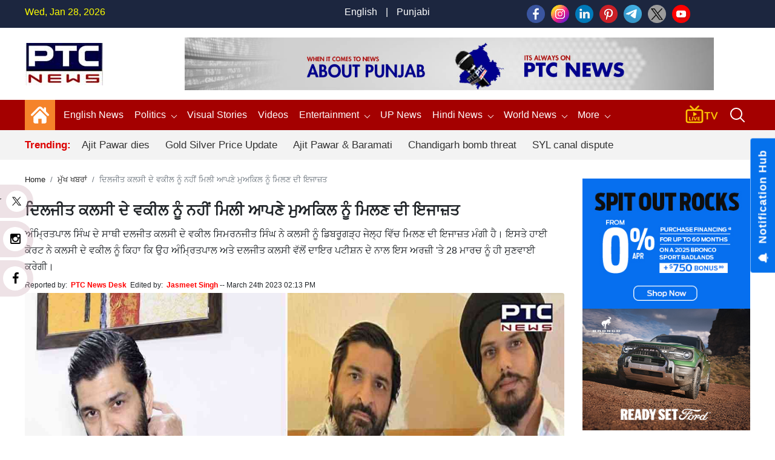

--- FILE ---
content_type: text/html; charset=UTF-8
request_url: https://www.ptcnews.tv/news-in-punjabi/diljit-kalsi-lawyer-did-not-get-permission-to-meet-his-client-721875
body_size: 151524
content:
<!DOCTYPE html>
<html  lang="pa">

<head>
	<meta charset="utf-8">
	<meta name="viewport" content="width=device-width, initial-scale=1, shrink-to-fit=no">
	<meta name="robots"content="max-image-preview:large">
	<meta name="robots" content="index, follow">   
	<meta name="yandex-verification" content="08cd6468be8dd58e" />
	<link rel="shortcut icon" href="https://ptcnews-wp.s3.ap-south-1.amazonaws.com/wp-content/uploads/2022/10/favicon.ico">
	<link rel="apple-touch-icon" href="https://ptcnews-wp.s3.ap-south-1.amazonaws.com/wp-content/uploads/2022/10/favicon.ico">
	<!--Secoundry-->

	<link href="https://media.ptcnews.tv/wp-content/uploads/2025/assests/bootstrap.min.css?v=1.1" rel="stylesheet">
	<!--<link href="https://ptcnews-wp.s3.ap-south-1.amazonaws.com/wp-content/uploads/2022/09/header.css?v=1.1" rel="stylesheet">-->   
	<!--<link href="https://ptcnews-wp.s3.ap-south-1.amazonaws.com/wp-content/uploads/2023/01/header.css?v=1.1" rel="stylesheet">-->

	<link href="https://ptcnews-wp.s3.ap-south-1.amazonaws.com/wp-content/uploads/2016/header.css?v=1.1" rel="stylesheet">
	<!-- <link href="< ?= BASEPATH;?>/new_assets/css/new_header.css?v=1.1" rel="stylesheet"> -->
	<script type="text/javascript" src="https://ajax.googleapis.com/ajax/libs/jquery/3.5.1/jquery.min.js"></script>
	<link rel="stylesheet" href="https://cdnjs.cloudflare.com/ajax/libs/font-awesome/5.15.3/css/all.min.css">
	<link rel="stylesheet" href="https://maxcdn.bootstrapcdn.com/font-awesome/4.5.0/css/font-awesome.min.css">
	<link rel="canonical" href="https://www.ptcnews.tv/news-in-punjabi/diljit-kalsi-lawyer-did-not-get-permission-to-meet-his-client-721875">
	<link rel="preconnect" crossorigin href="https://asia-south1-justbaat-dev.cloudfunctions.net">
	<link rel="preconnect" crossorigin href="https://justbaat.org">
	<link href="https://media.ptcnews.tv/splide.min.css" rel="stylesheet">
	
	   
   <script async src="https://pagead2.googlesyndication.com/pagead/js/adsbygoogle.js?client=ca-pub-7626770012890039"
     crossorigin="anonymous"></script>
   
   <!--script type="text/javascript" src="https://cdn.jsdelivr.net/npm/lozad/dist/lozad.min.js"></script-->
   <!--Global site tag (gtag.js) - Google Analytics -->
   <script async src="https://www.googletagmanager.com/gtag/js?id=UA-80211895-1"></script>
   <script>
      window.dataLayer = window.dataLayer || [];
      function gtag(){dataLayer.push(arguments);}
      gtag('js', new Date());
      gtag('config', 'UA-80211895-1');
   </script>

   <!-- Global site tag (gtag.js) - Google Analytics -->
   <script async src="https://www.googletagmanager.com/gtag/js?id=G-X2N6EZDX10"></script>
   <script>
      window.dataLayer = window.dataLayer || [];
      function gtag(){dataLayer.push(arguments);}
      gtag('js', new Date());
      gtag('config', 'G-X2N6EZDX10');
   </script>
   <script async src="https://pagead2.googlesyndication.com/pagead/js/adsbygoogle.js"></script>
   <meta name="google" content="notranslate">
   <meta property="fb:pages" content="453129838040424">
   <meta property="fb:app_id" content="1238158712962277"/>
   			<title>ਦਿਲਜੀਤ ਕਲਸੀ ਦੇ ਵਕੀਲ ਨੂੰ ਨਹੀਂ ਮਿਲੀ ਆਪਣੇ ਮੁਅਕਿਲ ਨੂੰ ਮਿਲਣ ਦੀ ਇਜਾਜ਼ਤ/Diljit Kalsi's lawyer did not get permission to meet his client | ਮੁੱਖ ਖਬਰਾਂ - PTC News</title>
			<meta name="description" content="ਅੰਮ੍ਰਿਤਪਾਲ ਸਿੰਘ ਦੇ ਸਾਥੀ ਦਲਜੀਤ ਕਲਸੀ ਦੇ ਵਕੀਲ ਸਿਮਰਨਜੀਤ ਸਿੰਘ ਨੇ ਕਲਸੀ ਨੂੰ ਡਿਬਰੂਗੜ੍ਹ ਜੇਲ੍ਹ ਵਿੱਚ ਮਿਲਣ ਦੀ ਇਜਾਜ਼ਤ ਮੰਗੀ ਹੈ। ਇਸਤੇ ਹਾਈ ਕੋਰਟ ਨੇ ਕਲਸੀ ਦੇ ਵਕੀਲ ਨੂੰ ਕਿਹਾ ਕਿ ਉਹ ਅੰਮ੍ਰਿਤਪਾਲ ਅਤੇ ਦਲਜੀਤ ਕਲਸੀ ਵੱਲੋਂ ਦਾਇਰ ਪਟੀਸ਼ਨ ਦੇ ਨਾਲ ਇਸ ਅਰਜ਼ੀ &#039;ਤੇ 28 ਮਾਰਚ ਨੂੰ ਹੀ ਸੁਣਵਾਈ ਕਰੇਗੀ।"/>
			<meta name="keywords" content="Diljit Kalsi, Lawyer, Chandigarh, Amritpal Singh, Daljit Kalsi, Simranjit Singh, Dibrugarh Jail, High Court, Punjabi News, PTC News" />
			<meta name="news_keywords" content="Diljit Kalsi, Lawyer, Chandigarh, Amritpal Singh, Daljit Kalsi, Simranjit Singh, Dibrugarh Jail, High Court, Punjabi News, PTC News" />
						<link rel="amphtml" href="https://www.ptcnews.tv/amp/news-in-punjabi/diljit-kalsi-lawyer-did-not-get-permission-to-meet-his-client-721875" />
						
			

			<meta property="article:published_time" content="2023-03-24T14:13:04+05:30">
						<meta property="og:description" content="ਅੰਮ੍ਰਿਤਪਾਲ ਸਿੰਘ ਦੇ ਸਾਥੀ ਦਲਜੀਤ ਕਲਸੀ ਦੇ ਵਕੀਲ ਸਿਮਰਨਜੀਤ ਸਿੰਘ ਨੇ ਕਲਸੀ ਨੂੰ ਡਿਬਰੂਗੜ੍ਹ ਜੇਲ੍ਹ ਵਿੱਚ ਮਿਲਣ ਦੀ ਇਜਾਜ਼ਤ ਮੰਗੀ ਹੈ। ਇਸਤੇ ਹਾਈ ਕੋਰਟ ਨੇ ਕਲਸੀ ਦੇ ਵਕੀਲ ਨੂੰ ਕਿਹਾ ਕਿ ਉਹ ਅੰਮ੍ਰਿਤਪਾਲ ਅਤੇ ਦਲਜੀਤ ਕਲਸੀ ਵੱਲੋਂ ਦਾਇਰ ਪਟੀਸ਼ਨ ਦੇ ਨਾਲ ਇਸ ਅਰਜ਼ੀ 'ਤੇ 28 ਮਾਰਚ ਨੂੰ ਹੀ ਸੁਣਵਾਈ ਕਰੇਗੀ।"/>
			<meta property="og:title" content="ਦਿਲਜੀਤ ਕਲਸੀ ਦੇ ਵਕੀਲ ਨੂੰ ਨਹੀਂ ਮਿਲੀ ਆਪਣੇ ਮੁਅਕਿਲ ਨੂੰ ਮਿਲਣ ਦੀ ਇਜਾਜ਼ਤ"/>
			<meta property="og:type" content="article" />
			<meta property="og:locale" content="en_US" />
			<meta property="og:url" content="https://www.ptcnews.tv/news-in-punjabi/diljit-kalsi-lawyer-did-not-get-permission-to-meet-his-client-721875"/>
			<meta property="og:site_name" content="PTC News" />
			<meta property="og:publisher" content="https://www.facebook.com/ptcnewsonline/" />
			<meta property="og:image" content="https://ptcnews-wp.s3.ap-south-1.amazonaws.com/wp-content/uploads/2023/03/DALJEETKALSI1_39d06d7cdda15f89bea050195853c8dc_1280X720.webp"/>
			<meta name="twitter:card" content="summary_large_image" />
			<meta name="twitter:site" content="@ptcnews" />
			<meta name="twitter:creator" content="@ptcnews" />
			<meta name="twitter:title" content="ਦਿਲਜੀਤ ਕਲਸੀ ਦੇ ਵਕੀਲ ਨੂੰ ਨਹੀਂ ਮਿਲੀ ਆਪਣੇ ਮੁਅਕਿਲ ਨੂੰ ਮਿਲਣ ਦੀ ਇਜਾਜ਼ਤ" />
			<meta name="twitter:description" content="ਅੰਮ੍ਰਿਤਪਾਲ ਸਿੰਘ ਦੇ ਸਾਥੀ ਦਲਜੀਤ ਕਲਸੀ ਦੇ ਵਕੀਲ ਸਿਮਰਨਜੀਤ ਸਿੰਘ ਨੇ ਕਲਸੀ ਨੂੰ ਡਿਬਰੂਗੜ੍ਹ ਜੇਲ੍ਹ ਵਿੱਚ ਮਿਲਣ ਦੀ ਇਜਾਜ਼ਤ ਮੰਗੀ ਹੈ। ਇਸਤੇ ਹਾਈ ਕੋਰਟ ਨੇ ਕਲਸੀ ਦੇ ਵਕੀਲ ਨੂੰ ਕਿਹਾ ਕਿ ਉਹ ਅੰਮ੍ਰਿਤਪਾਲ ਅਤੇ ਦਲਜੀਤ ਕਲਸੀ ਵੱਲੋਂ ਦਾਇਰ ਪਟੀਸ਼ਨ ਦੇ ਨਾਲ ਇਸ ਅਰਜ਼ੀ 'ਤੇ 28 ਮਾਰਚ ਨੂੰ ਹੀ ਸੁਣਵਾਈ ਕਰੇਗੀ।"/>
			<meta name="twitter:image" content="https://ptcnews-wp.s3.ap-south-1.amazonaws.com/wp-content/uploads/2023/03/DALJEETKALSI1_39d06d7cdda15f89bea050195853c8dc_1280X720.webp" />
			<meta name="twitter:url" content="https://www.ptcnews.tv/news-in-punjabi/diljit-kalsi-lawyer-did-not-get-permission-to-meet-his-client-721875" />
                  
                     
			<script type="application/ld+json">
			{
			  "@context": "https://schema.org",
			  "@type": "NewsArticle",
			  "mainEntityOfPage": "https://www.ptcnews.tv//diljit-kalsi-lawyer-did-not-get-permission-to-meet-his-client-721875",
			  "headline": "ਦਿਲਜੀਤ ਕਲਸੀ ਦੇ ਵਕੀਲ ਨੂੰ ਨਹੀਂ ਮਿਲੀ ਆਪਣੇ ਮੁਅਕਿਲ ਨੂੰ ਮਿਲਣ ਦੀ ਇਜਾਜ਼ਤ",
			  "description":"ਅੰਮ੍ਰਿਤਪਾਲ ਸਿੰਘ ਦੇ ਸਾਥੀ ਦਲਜੀਤ ਕਲਸੀ ਦੇ ਵਕੀਲ ਸਿਮਰਨਜੀਤ ਸਿੰਘ ਨੇ ਕਲਸੀ ਨੂੰ ਡਿਬਰੂਗੜ੍ਹ ਜੇਲ੍ਹ ਵਿੱਚ ਮਿਲਣ ਦੀ ਇਜਾਜ਼ਤ ਮੰਗੀ ਹੈ। ਇਸਤੇ ਹਾਈ ਕੋਰਟ ਨੇ ਕਲਸੀ ਦੇ ਵਕੀਲ ਨੂੰ ਕਿਹਾ ਕਿ ਉਹ ਅੰਮ੍ਰਿਤਪਾਲ ਅਤੇ ਦਲਜੀਤ ਕਲਸੀ ਵੱਲੋਂ ਦਾਇਰ ਪਟੀਸ਼ਨ ਦੇ ਨਾਲ ਇਸ ਅਰਜ਼ੀ 'ਤੇ 28 ਮਾਰਚ ਨੂੰ ਹੀ ਸੁਣਵਾਈ ਕਰੇਗੀ।",
			  "articleBody":"ਚੰਡੀਗੜ੍ਹ: ਅੰਮ੍ਰਿਤਪਾਲ ਸਿੰਘ ਦੇ ਸਾਥੀ ਦਲਜੀਤ ਕਲਸੀ ਦੇ ਵਕੀਲ ਸਿਮਰਨਜੀਤ ਸਿੰਘ ਨੇ ਕਲਸੀ ਨੂੰ ਡਿਬਰੂਗੜ੍ਹ ਜੇਲ੍ਹ ਵਿੱਚ ਮਿਲਣ ਦੀ ਇਜਾਜ਼ਤ ਮੰਗੀ ਹੈ। ਇਸਤੇ ਹਾਈ ਕੋਰਟ ਨੇ ਕਲਸੀ ਦੇ ਵਕੀਲ ਨੂੰ ਕਿਹਾ ਕਿ ਉਹ ਅੰਮ੍ਰਿਤਪਾਲ ਅਤੇ ਦਲਜੀਤ ਕਲਸੀ ਵੱਲੋਂ ਦਾਇਰ ਪਟੀਸ਼ਨ ਦੇ ਨਾਲ ਇਸ ਅਰਜ਼ੀ 'ਤੇ 28 ਮਾਰਚ ਨੂੰ ਹੀ ਸੁਣਵਾਈ ਕਰੇਗੀ। ਦਲਜੀਤ ਕਲਸੀ ਦੀ ਪਤਨੀ ਨਰਿੰਦਰ ਕੌਰ ਕਲਸੀ ਪਹਿਲਾਂ ਹੀ ਆਪਣੇ ਪਤੀ ਦੀ ਹਿਰਾਸਤ ਖ਼ਿਲਾਫ਼ ਹਾਈ ਕੋਰਟ ਵਿੱਚ ਹੈਬੀਅਸ ਕਾਰਪਸ ਪਟੀਸ਼ਨ ਦਾਇਰ ਕਰ ਚੁੱਕੀ ਹੈ। ਦਲਜੀਤ ਕਲਸੀ 'ਤੇ ਐਨ.ਐਸ.ਏ. ਲੱਗਣ ਤੋਂ ਬਾਅਦ ਉਸਨੂੰ ਅਸਾਮ ਦੀ ਡਿਬਰੂਗੜ੍ਹ ਜੇਲ੍ਹ ਭੇਜ ਦਿੱਤਾ ਗਿਆ ਹੈ। ਦੱਸਣਯੋਗ ਹੈ ਕਿ ਅੰਮ੍ਰਿਤਪਾਲ ਦੇ ਚਾਚਾ ਹਰਜੀਤ ਸਿੰਘ ਸਣੇ ਹੁਣ ਤੱਕ 6 ਹੋਰ ਸਮਰਥਕਾਂ ਨੂੰ ਅਸਾਮ ਦੀ ਡਿਬਰੂਗੜ੍ਹ ਭੇਜਿਆ ਹੋਇਆ ਹੈ।&nbsp;&nbsp;ਅੰਮ੍ਰਿਤਪਾਲ ਦੀ ਇੱਕ ਹੋਰ ਸੀਸੀਟੀਵੀ ਵੀਡੀਓ ਆਈ ਸਾਹਮਣੇਪੰਜਾਬ ਅਤੇ ਹਰਿਆਣਾ&nbsp;ਪੁਲਿਸ ਦਾ ਕਹਿਣਾ ਕਿ 'ਵਾਰਿਸ ਪੰਜਾਬ ਦੇ' ਜਥੇਬੰਦੀ ਦੇ ਮੁਖੀ ਭਾਈ ਅੰਮ੍ਰਿਤਪਾਲ ਸਿੰਘ ਦੀ ਹਰਿਆਣਾ ਤੋਂ ਇਕ ਹੋਰ ਸੀਸੀਟੀਵੀ ਵੀਡੀਓ ਸਾਹਮਣੇ ਆਈ ਹੈ। ਇਹ ਵੀਡੀਓ ਕਰੂਕਸ਼ੇਤਰ ਬੱਸ ਅੱਡੇ ਦੀ ਦੱਸੀ ਜਾ ਰਹੀ ਹੈ। ਇਹ ਸ਼ੱਕ ਜਤਾਇਆ ਜਾ ਰਿਹਾ ਹੈ ਕਿ ਉਹ ਬੱਸ ਰਾਹੀਂ ਭੱਜਿਆ ਹੋਵੇਗਾ। ਦੱਸ ਦਈਏ ਕਿ ਵੀਡੀਓ 'ਚ ਉਹ ਇੱਕ ਛੱਤਰੀ ਲਈ ਨਜ਼ਰ ਆ ਰਿਹਾ ਹੈ। ਪੁਲਿਸ ਮੁਤਾਬਕ ਉਸ ਨਾਲ ਇਕ ਹੋਰ ਵਿਅਕਤੀ ਵੀ ਹੈ। ਇਸ ਤੋਂ ਪਹਿਲਾਂ ਪੁਲਿਸ ਦੀਆਂ ਸ਼ਾਹਬਾਦ ਤੋਂ ਤਸਵੀਰਾਂ ਸਾਹਮਣੇ ਆਈਆਂ ਸਨ। ਪੁਲਿਸ ਦਾ ਕਹਿਣਾ ਕਿ ਉਥੇ ਉਹ ਇੱਕ ਮਹਿਲਾ ਦੇ ਘਰ ਰੁਕਿਆ ਸੀ। ਪੁਲਿਸ ਨੂੰ ਇਹ ਵੀ ਸ਼ੱਕ ਹੈ ਕਿ ਉਹ ਯੂਪੀ ਜਾਂ ਉਤਰਾਖੰਡ ਭੱਜ ਸਕਦਾ ਹੈ।",
			  "keywords":"Diljit Kalsi, Lawyer, Chandigarh, Amritpal Singh, Daljit Kalsi, Simranjit Singh, Dibrugarh Jail, High Court, Punjabi News, PTC News",
			  "image": [
				"https://media.ptcnews.tv/wp-content/uploads/2023/03/DALJEETKALSI2_c632bf6bc5ae8da35577da71084ac2ff_1280X720.webp"
			  ],
			  "datePublished": "2023-03-24T14:13:04+05:30",
			  "dateModified": "2023-03-24T14:13:04+05:30",
			  "author": {
				"@type": "Person",
				"name": "Jasmeet Singh",
				"url": "https://www.ptcnews.tv/author/jasmeet.news"
			  },
			  "publisher": {
				"@type": "Organization",
				"name": "PTC News",
				"logo": {
				  "@type": "ImageObject",
				  "url": "https://ptcnews-wp.s3.ap-south-1.amazonaws.com/wp-content/uploads/2022/09/small-logo.png",
				  "width":"600",
				  "height":"60"
				}
			  }
			}
			</script>
                        <script type="application/ld+json">
            {
			  "@context": "https://schema.org",
			  "@type": "WebPage",
			   "mainEntityOfPage": "https://www.ptcnews.tv//diljit-kalsi-lawyer-did-not-get-permission-to-meet-his-client-721875",
			  "headline": "ਦਿਲਜੀਤ ਕਲਸੀ ਦੇ ਵਕੀਲ ਨੂੰ ਨਹੀਂ ਮਿਲੀ ਆਪਣੇ ਮੁਅਕਿਲ ਨੂੰ ਮਿਲਣ ਦੀ ਇਜਾਜ਼ਤ",
			  "description":"ਅੰਮ੍ਰਿਤਪਾਲ ਸਿੰਘ ਦੇ ਸਾਥੀ ਦਲਜੀਤ ਕਲਸੀ ਦੇ ਵਕੀਲ ਸਿਮਰਨਜੀਤ ਸਿੰਘ ਨੇ ਕਲਸੀ ਨੂੰ ਡਿਬਰੂਗੜ੍ਹ ਜੇਲ੍ਹ ਵਿੱਚ ਮਿਲਣ ਦੀ ਇਜਾਜ਼ਤ ਮੰਗੀ ਹੈ। ਇਸਤੇ ਹਾਈ ਕੋਰਟ ਨੇ ਕਲਸੀ ਦੇ ਵਕੀਲ ਨੂੰ ਕਿਹਾ ਕਿ ਉਹ ਅੰਮ੍ਰਿਤਪਾਲ ਅਤੇ ਦਲਜੀਤ ਕਲਸੀ ਵੱਲੋਂ ਦਾਇਰ ਪਟੀਸ਼ਨ ਦੇ ਨਾਲ ਇਸ ਅਰਜ਼ੀ 'ਤੇ 28 ਮਾਰਚ ਨੂੰ ਹੀ ਸੁਣਵਾਈ ਕਰੇਗੀ।",
			  "keywords":"Diljit Kalsi, Lawyer, Chandigarh, Amritpal Singh, Daljit Kalsi, Simranjit Singh, Dibrugarh Jail, High Court, Punjabi News, PTC News"
			}
            </script>
            
            
             <script type="application/ld+json">{"@context":"http://schema.org","@type":"BreadcrumbList","itemListElement":[{"@type":"ListItem","position":1,"item":"https://www.ptcnews.tv","name":"Home"},{"@type":"ListItem","position":2,"item":"https://www.ptcnews.tv/main-punjabi-news","name":"ਮੁੱਖ ਖਬਰਾਂ"}]}</script>
               <!--Start common schema for all pages--> 
   <script type="application/ld+json">
	 {
		 "@context":"http://schema.org",
		 "name":"PTC News",
		 "@type":"Organization",
		 "url":"https://www.ptcnews.tv",
		 "logo": {
				  "@type": "ImageObject",
				  "url": "https://ptcnews-wp.s3.ap-south-1.amazonaws.com/wp-content/uploads/2022/09/small-logo.png",
				  "width":"600",
				  "height":"60"
				},
		 "address":[
		            {"@type":"PostalAddress",
					"streetAddress":"Plot No. 78 Okhla Industrial Area Phase – 3",
					"addressLocality":"New Delhi",
					"addressRegion":"India",
					"postalCode":"110020",
					"Telephone":"+91-11-41090809"
					}
					],
					"sameAs":
					[["https://www.facebook.com/ptcnewsonline","https://twitter.com/ptcnews","https://www.youtube.com/user/PTCNewsIndia"]]
	}
	</script>
   
	<script type="application/ld+json">{
	"@context":"http://schema.org",
	"@type":"WebSite",
	"name": "PTC News",
	"alternateName" : "PTC News",
	"url":"https://www.ptcnews.tv",
	"potentialAction": {
	"@type": "SearchAction",
	"target": {
	"@type": "EntryPoint",
	"urlTemplate": "https://www.ptcnews.tv/searchview/{search_term_string}"
	},
	"query-input": "required name=search_term_string"
	}
	}
	</script>
   
  
   <!--Start common schema for all pages-->
   
   <script type="text/javascript">
      window._taboola = window._taboola || [];
      _taboola.push({article:'auto'});
      !function (e, f, u, i) {
      if (!document.getElementById(i)){
      e.async = 1;
      e.src = u;
      e.id = i;
      f.parentNode.insertBefore(e, f);
      }
      }(document.createElement('script'),
      document.getElementsByTagName('script')[0],
      '//cdn.taboola.com/libtrc/ptcnetwork-ptcnews/loader.js',
      'tb_loader_script');
      if(window.performance && typeof window.performance.mark == 'function')
      {window.performance.mark('tbl_ic');}
   </script>
   
   <script type="text/javascript">
      $(window).scroll(function(event) {
         if ($(window).scrollTop() > 1200) {
               //alert('===>show');
               $('#button').addClass('show');
            } else {
               //alert('===>hide');
               $('#button').removeClass('show');
            }
         }
      );

      $(document).ready(function(){
         $("#button").click(function(e){
            e.preventDefault();
            $('html, body').animate({scrollTop:0}, '1200');
         });
      });
   </script>
   
<script src="https://jquery.app/js/jquery.marquee.js" type="text/javascript"></script>
   
<script async src="https://securepubads.g.doubleclick.net/tag/js/gpt.js"></script>
<script>
  window.googletag = window.googletag || {cmd: []};
  googletag.cmd.push(function() {
    			var REFRESH_KEY = 'refresh';
			var REFRESH_VALUE = 'true';
			var SECONDS_TO_WAIT_AFTER_VIEWABILITY = 30;
      
    // Size mappings for different viewport sizes
    var mapping = googletag.sizeMapping()
      .addSize([1024, 0], [[970, 66], [970, 250], [970, 90], [728, 250], [728, 90], [960, 90]])
      .addSize([768, 0], [[728, 90], [728, 250]])
      .addSize([555, 0], [[468, 60], [300, 250], [336, 280], [300, 200], [250, 250]])
      .addSize([320, 0], [[300, 250], [336, 280], [300, 200], [250, 250], [320, 50], [300, 100], [320, 100]])
      .addSize([1, 0], [[300, 250], [300, 200], [250, 250], [320, 50], [300, 100], [320, 100]])
      .build();

    var mapping1 = googletag.sizeMapping()
      .addSize([1024, 0], [[640, 480], [300, 250], [336, 280]])
      .addSize([980, 0], [[640, 480], [300, 250], [336, 280]])
      .addSize([640, 0], [[640, 480], [300, 250], [336, 280]])
      .addSize([480, 0], [[400, 300], [300, 250], [336, 280]])
      .addSize([1, 1], [[400, 300], [320, 50], [300, 100], [300, 50]])
      .build();

    // Define ad slots
     googletag.defineSlot('/21751221334/ptcnews/ptcnews_top', [[970, 250], [970, 90], [970, 66], [728, 90], [728, 250], [468, 60], [320, 50], [320, 100], [300, 100]], 'ptcnews_top')
      .defineSizeMapping(mapping)
      .setTargeting(REFRESH_KEY, REFRESH_VALUE)
      .addService(googletag.pubads());

    googletag.defineSlot('/21751221334/ptcnews/ptcnews_sidebar_top', [[300, 250],[336, 280],[200, 200], [250, 250] ], 'ptcnews_sidebar_top')
      .setTargeting(REFRESH_KEY, REFRESH_VALUE)
      .addService(googletag.pubads());

    googletag.defineSlot('/21751221334/ptcnews/ptcnews_sidebar_mid', [[300, 250],[336, 280],[200, 200], [250, 250]], 'ptcnews_sidebar_mid')
      .setTargeting(REFRESH_KEY, REFRESH_VALUE)
      .addService(googletag.pubads());

    googletag.defineSlot('/21751221334/ptcnews/ptcnews_sidebar_bottom', [[300, 250],[336, 280],[300, 600],[300, 1050],[200, 200], [250, 250]], 'ptcnews_sidebar_bottom')
      .setTargeting(REFRESH_KEY, REFRESH_VALUE)
      .addService(googletag.pubads());

    googletag.defineSlot('/21751221334/ptcnews/ptcnews_inarticle', [[336, 280], [400, 300], [640, 480], [300, 250]], 'ptcnews_inarticle')
      .defineSizeMapping(mapping1)
      .setTargeting(REFRESH_KEY, REFRESH_VALUE)
      .addService(googletag.pubads());

    // Refresh ads based on viewability
    googletag.pubads().addEventListener('impressionViewable', function(event) {
      var slot = event.slot;
      if (slot.getTargeting(REFRESH_KEY).indexOf(REFRESH_VALUE) > -1) {
        setTimeout(function() {
          googletag.pubads().refresh([slot]);
        }, SECONDS_TO_WAIT_AFTER_VIEWABILITY * 1000);
      }
    });

    // Optimization and service initialization
    googletag.pubads().enableSingleRequest();
    googletag.enableServices();
  });
</script>

<script async src="https://www.instagram.com/embed.js"></script>
<script> window._izq = window._izq || []; window._izq.push(["init"]); </script>
<script src="https://cdn.izooto.com/scripts/8f0bc242690bad01e76b8b25c4ce99ea4ba4f5d5.js"></script>
<!-- Google Tag Manager -->
<script>(function(w,d,s,l,i){w[l]=w[l]||[];w[l].push({'gtm.start':
new Date().getTime(),event:'gtm.js'});var f=d.getElementsByTagName(s)[0],
j=d.createElement(s),dl=l!='dataLayer'?'&l='+l:'';j.async=true;j.src=
'https://www.googletagmanager.com/gtm.js?id='+i+dl;f.parentNode.insertBefore(j,f);
})(window,document,'script','dataLayer','GTM-58XN2R8G');</script>
<!-- End Google Tag Manager -->


<script type="text/javascript">
    (function(c,l,a,r,i,t,y){
        c[a]=c[a]||function(){(c[a].q=c[a].q||[]).push(arguments)};
        t=l.createElement(r);t.async=1;t.src="https://www.clarity.ms/tag/"+i;
        y=l.getElementsByTagName(r)[0];y.parentNode.insertBefore(t,y);
    })(window, document, "clarity", "script", "rcrclutele");
</script>
</head>  
<body>
<!-- Google Tag Manager (noscript) -->
<noscript>
<iframe src="https://www.googletagmanager.com/ns.html?id=GTM-58XN2R8G"
height="0" width="0" style="display:none;visibility:hidden"></iframe>
</noscript>
<!-- End Google Tag Manager (noscript) -->
<header> 
   <!--Desktop header-->
   <div class="ptc-desktop-header">
      <!--top bar-->
      <div class="ptc-topbar">
         <div class="container-lg">
            <div class="row">
               <div class="ptc-date col">Wed, Jan 28, 2026</div>
               <div class="ptc-lang-option col"><a href="https://www.ptcnews.tv/english-news">English</a> | <a href="https://www.ptcnews.tv/latest-punjabi-news">Punjabi</a>
               </div>
               <div class="ptc-top-social-links col">                 
      				<a href="https://www.facebook.com/ptcnewsonline/" target="_blank"><img src="https://media.ptcnews.tv/wp-content/uploads/2023/06/small-facebook.png"></a>
      				<a href="https://www.instagram.com/ptc_news" target="_blank"><img src="https://media.ptcnews.tv/wp-content/uploads/2023/06/small-instagram.png"></a>
      				<a href="https://www.linkedin.com/company/70027467/admin/" target="_blank"><img src="https://media.ptcnews.tv/wp-content/uploads/2023/06/small-linkedin.png"></a>
      				<a href="https://in.pinterest.com/ptcnewsonline/" target="_blank"><img src="https://media.ptcnews.tv/wp-content/uploads/2023/06/small-pinterest.png"></a>
      				<a href="http://t.me/PTC_News" target="_blank"><img src="https://media.ptcnews.tv/wp-content/uploads/2023/06/small-tele.png"></a>
      				<a href="https://twitter.com/ptcnews" target="_blank"><img src="https://media.ptcnews.tv/wp-content/uploads/2023/08/small-twitter-new.png"></a>
      				<a href="https://www.youtube.com/user/PTCNewsIndia" target="_blank"><img src="https://media.ptcnews.tv/wp-content/uploads/2023/06/small-youtube.png"></a>
      				<!-- <a href="https://www.kooapp.com/profile/ptcnews" target="_blank"><img src="https://media.ptcnews.tv/wp-content/uploads/2023/06/small-koo.png"></a> -->
               </div>
            </div>
         </div>
      </div>
      <div class="container-lg">
         <div class="row ptc-logo-section">
            <div class="col col-2 ptc-logo">
               <a href="https://www.ptcnews.tv">
                  <img src="https://media.ptcnews.tv/wp-content/uploads/2025/assests/ptcnews-logo.jpg">
               </a>
            </div>			
            <div class="col col-10 ptc-header-banner">
               <a href="https://www.ptcnews.tv">
                  <img src="https://media.ptcnews.tv/wp-content/uploads/2025/assests/Website-Banner.jpg" class="ptc-top-banner-img">
               </a>
            </div>			
			
						
         </div>
      </div>
      <div class="ptcTopNav ptc-d-stickynav" style="height: 90px !important;">
         <div class="ptc-menu-wrapper">
            <div class="container-lg ptc-menu-bar">
               <div class="ptc-home-logo">
                  <a href="https://www.ptcnews.tv" class="ptc-home-icon"><img src="https://media.ptcnews.tv/wp-content/uploads/2025/assests/home-icon.svg" class="ptc-home-svg"></a>
                  <a href="https://www.ptcnews.tv" class="ptc-home-img"><img src="https://media.ptcnews.tv/wp-content/uploads/2025/assests/ptcnews-logo.jpg"></a>
               </div>
			   
			   
               <ul class="ptc-top-level-menu"> 
				<li>
                     <a href="https://www.ptcnews.tv/english-news">English News</span></a>                    
                </li>
			   
									<li><a href="https://www.ptcnews.tv/politics">Politics <span class="ptc-arrow ptc-arrow-down"></span></a>
					  <ul class="ptc-second-level-menu">
						 <li><a href="https://www.ptcnews.tv/politics/punjab">Punjab</a></li>
						 <li><a href="https://www.ptcnews.tv/politics/chandigarh">Chandigarh</a></li>
						 <li><a href="https://www.ptcnews.tv/politics/delhi">Delhi</a></li>
						 <li><a href="https://www.ptcnews.tv/politics/haryana">Haryana</a></li>
						 <li><a href="https://www.ptcnews.tv/politics/himachal">Himachal</a></li>
						 <li><a href="https://www.ptcnews.tv/politics/jammu-kashmir">Jammu &amp; Kashmir</a></li>
						 <li><a href="https://www.ptcnews.tv/politics/uttar-pradesh">Uttar Pradesh</a></li>
					  </ul>
					</li>
					<!--li><a href="<?//= BASEPATH;?>/tag/haryana-election">Haryana Election</a></li-->
					<li><a href="https://www.ptcnews.tv/visualstory-category/pa">Visual Stories</a></li>
					<li><a href="https://www.ptcnews.tv/videos">Videos</a></li>
					<li class="ptc-custom-menu">
                     <a href="https://www.ptcnews.tv/entertainment">Entertainment<span class="ptc-arrow ptc-arrow-down"></span></a>
                     <div class="ptc-second-level-menu ptc-second-custom-menu">
                        <ul class="ptc-custom-menu-items">
                           <li class="active-item all" id="all">
                              <a href="https://www.ptcnews.tv/entertainment">All</a>
                           </li>
                           <li id="bollywood" class="bollywood">
                              <a href="https://www.ptcnews.tv/entertainment/bollywood">Bollywood</a>
                           </li>
                           <li id="pollywood" class="pollywood">
                              <a href="https://www.ptcnews.tv/entertainment/pollywood">Pollywood</a>
                           </li>
                           <li id="music" class="music">
                              <a href="https://www.ptcnews.tv/entertainment/music">Music</a>
                           </li>
                           
                           <div class="ptc-third-level-custom active-item" style="display:block;">
                              <div class="row mediadataload"></div>
                              <div class="ptc-nav-btn-wrapper">
                                 <button type="button" class="btn btn-outline-secondary ptc-nav-btn navPreviousBtn" onclick="onClickPreviousButton(this)" id="navPreviousBtn"><span class="ptc-arrow ptc-arrow-left"></span>
                                 </button>
                                 <button type="button" class="btn btn-outline-secondary ptc-nav-btn navNextBtn" id="navNextBtn" onclick="onClickNextButton(this)"><span class="ptc-arrow ptc-arrow-right"></span>
                                 </button>
                              </div>
                           </div>
                        </ul>
                        </div>
                    </li>
					<li><a target="_blank" href="https://up.ptcnews.tv/">UP News</a></li>								
				  <li>
					 <a href="javascript:void(0)">Hindi News<span class="ptc-arrow ptc-arrow-down"></span></a>
					 <ul class="ptc-second-level-menu">
						<li><a href="https://www.ptcnews.tv/hindi-news/ptc-hindi-news-haryana" class="submenu-item">हरियाणा</a></li>
						<li><a href="https://www.ptcnews.tv/hindi-news/ptc-hindi-news-himachal" class="submenu-item">हिमाचल</a></li>
					 </ul>
				  </li>              
					
				 <li><a href="https://www.ptcnews.tv/world-news">World News<span class="ptc-arrow ptc-arrow-down"></span></a>
					<ul class="ptc-second-level-menu">
					   <li><a href="https://www.ptcnews.tv/world-news/usa">USA</a></li>
					   <li><a href="https://www.ptcnews.tv/world-news/canada">Canada</a></li>
					   <li><a href="https://www.ptcnews.tv/world-news/uk">UK</a></li>
					   <li><a href="https://www.ptcnews.tv/world-news/australia">Australia</a></li>
					</ul>
				 </li>                     
					 <!--li><a href="<?//= BASEPATH;?>/budget">Budget 2023</a></li-->
					 <!--li><a href="<?//= BASEPATH;?>/jobs-and-education">Education</a></li-->
                     <!--li><a href="<?//= BASEPATH;?>/sports">Sports</a></li-->
					 
                     
                     <li><a href="javascript:void(0);">More <span class="ptc-arrow ptc-arrow-down"></span></a>
                        <ul class="ptc-second-level-menu">
                           <li><a href="https://www.ptcnews.tv/health-and-fitness">Health</a></li>
                           <li><a href="https://www.ptcnews.tv/business">Business</a></li>
                           <li><a href="https://www.ptcnews.tv/immigration">Immigration</a></li>
                           <li><a href="https://www.ptcnews.tv/automobiles">Automobiles</a></li>
						   <li><a href="https://www.ptcnews.tv/sports">Sports</a></li>
						                          </ul>
                     </li>
                  </ul>			  
				  
                  <div class="ptc-live-tv">
                     <a href="https://www.ptcnews.tv/new-ptc-live?utm_source=livetv&utm_medium=livetv&utm_campaign=live_tv_icon"><img src="https://media.ptcnews.tv/wp-content/uploads/2025/assests/livetv-icon.gif"></a>
                  </div>
                  <div class="ptc-search-header">
                     <button class="ptcTopSearchBtn">
                        <img src="https://media.ptcnews.tv/wp-content/uploads/2025/assests/search-icon.svg" id="searchbutton">
                     </button>
                     <div class="ptc-top-search-box" id="searchbox">
                        <form  method="GET" action="#" autocomplete="off">
                           <div class="input-group">
                              <input type="text" name="searchstr" id="searchstr" class="form-control" placeholder="Search here...">
                              <div class="input-group-append">
                                 <button class="btn btn-danger" id="searchBtn" type="button">Search</button>
                              </div>
                           </div>
                        </form>
                        <div class="iw-search-list" id="searched_data"></div>
                     </div>
                  </div>
               </div>
            </div>
            <div class="ptc-trending-bg">
               <div class="container-lg">
                  <div class="ptc-trending-news">
				   
                     <div class="ptc-trending-tags">
                                                                           <h4>Trending:</h4>
                                                   <a href="https://www.ptcnews.tv/nation/maharashtra-deputy-cm-ajit-pawaramp039s-plane-crashes-in-baramati-4420643">Ajit Pawar dies</a>
                                                   <a href="https://www.ptcnews.tv/nation/gold-price-today-silver-price-today-gold-all-time-high-india-silver-all-time-high-4420680">Gold Silver Price Update</a>
                                                   <a href="https://www.ptcnews.tv/nation/ajit-pawars-poignant-political-journey-rise-legacy-and-administrative-grit-of-ncp-leader-4420646">Ajit Pawar &amp; Baramati</a>
                                                   <a href="https://www.ptcnews.tv/punjab-2/chandigarh-schools-receive-bomb-threat-emails-premises-evacuated-search-op-underway-4420642">Chandigarh bomb threat</a>
                                                   <a href="https://www.ptcnews.tv/politics/syl-canal-dispute-haryana-and-punjab-cms-meeting-water-sharing-agreement-4420599">SYL canal dispute</a>
                                             </div>
                  </div>
               </div>
            </div>
         </div>
      </div>
	  <div class="mobilehide">
      <div class="ptcTopNav ptc-mobile-header">
         <nav class="navbar navbar-dark ptc-m-top-bar">
            <button class="navbar-toggler ptc-hamburger hamburgerIcon" type="button">
               <span class="hamburger-icon"></span>
               <span class="hamburger-icon"></span>
               <span class="hamburger-icon"></span>
            </button>
            <a href="https://www.ptcnews.tv" class="ptc-m-logo logs">
               <img src="https://media.ptcnews.tv/wp-content/uploads/2025/assests/ptcnews-logo.jpg">
            </a>
            <!--
			<div class="ptc-search-header">
				<button class="ptcTopSearchBtn">
					<img src="https://media.ptcplay.com/new_assets/icons/search-icon.svg" id="searchbutton">
				</button>
				<div class="ptc-top-search-box" id="searchbox">
					<form  method="GET" action="#" autocomplete="off">
						<div class="input-group">
							<input type="text" name="searchstr" id="searchstr" class="form-control" placeholder="Search here...">
							<div class="input-group-append">
								<button class="btn btn-danger" type="button" id="searchBtn">Search</button>
							</div>
						</div>
					</form>
					<div class="iw-search-list" id="searched_data"></div>
				</div>
			</div>-->
			
			<!--div class="ptc-search-header">
				<button class="ptcTopSearchBtn">
				    <a href="https://www.ptcnews.tv/new-ptc-live"><img src="https://media.ptcplay.com/new_assets/icons/livetv-icon.png" ></a>
					<img src="https://media.ptcplay.com/new_assets/icons/search-icon.svg" id="searchbutton">
				</button>
				<div class="ptc-top-search-box" id="searchbox">
					<form  method="GET" action="#" autocomplete="off">
						<div class="input-group">
							<input type="text" name="searchstr" id="searchstr" class="form-control" placeholder="Search here...">
							<div class="input-group-append">
								<button class="btn btn-danger" id="searchBtn" type="button">Search</button>
							</div>
						</div>
					</form>
					<div class="iw-search-list" id="searched_data"></div>
				</div>
			</div-->

			<div class="ptc-search-header">
				<button class="ptcTopSearchBtn">
				<a href="https://www.ptcnews.tv/new-ptc-live"><img src="https://media.ptcnews.tv/wp-content/uploads/2025/assests/livetv-icon.png" ></a>
				<img src="https://media.ptcnews.tv/wp-content/uploads/2025/assests/search-icon.svg" id="searchbutton">
				</button>
				<div class="ptc-top-search-box" id="searchbox">
				<form  method="GET" action="#" autocomplete="off">
				<div class="input-group">
				<input type="text" name="searchstr" id="searchmobstr" class="form-control" placeholder="Search here...">
				<div class="input-group-append">
				<button class="btn btn-danger" id="searchMobileBtn" type="button">Search</button>
				</div>
				</div>
				</form>
				<div class="iw-search-list" id="searched_mob_data"></div>
				</div>
			</div>
			
            <div class="ptc-mobile-menu">
               <button class="navbar-toggler ptc-menu-close-btn hamburgerIcon" type="button">
                  <img src="https://media.ptcnews.tv/wp-content/uploads/2025/assests/close-icon.svg">
               </button>
               <div class="ptc-top-social-links ptc-m-top-social-links">
                  <a href="https://www.facebook.com/ptcnewsonline/" target="_blank"><img src="https://media.ptcnews.tv/wp-content/uploads/2023/06/small-facebook.png"></a>
				  
                  <a href="https://www.instagram.com/ptc_news" target="_blank"><img src="https://media.ptcnews.tv/wp-content/uploads/2023/06/small-instagram.png"></a>
				  
                  <a href="https://www.linkedin.com/company/70027467/admin/" target="_blank"><img src="https://media.ptcnews.tv/wp-content/uploads/2023/06/small-linkedin.png"></a>
				  
                  <a href="https://in.pinterest.com/ptcnewsonline/" target="_blank"><img src="https://media.ptcnews.tv/wp-content/uploads/2023/06/small-pinterest.png"></a>
				  
                  <a href="http://t.me/PTC_News" target="_blank"><img src="https://media.ptcnews.tv/wp-content/uploads/2023/06/small-tele.png"></a>
				  
                  <a href="https://twitter.com/ptcnews" target="_blank"><img src="https://media.ptcnews.tv/wp-content/uploads/2023/08/small-twitter-new.png"></a>
				  
                  <a href="https://www.youtube.com/user/PTCNewsIndia" target="_blank"><img src="https://media.ptcnews.tv/wp-content/uploads/2023/06/small-youtube.png"></a>
				  
                  <!-- <a href="https://www.kooapp.com/profile/ptcnews" target="_blank"><img src="https://media.ptcnews.tv/wp-content/uploads/2023/06/small-koo.png"></a> -->
               </div>
               <div id="ptc-mobile-accordion">
                  <div class="ptc-m-menugroup">
					<div class="ptc-m-submenugroup">
                        <a href="https://www.ptcnews.tv/english-news">English News</a>                       
                    </div>
										 
                  </div>
				  <div class="ptc-m-menugroup">
                     <div class="ptc-m-submenugroup">
                        <a href="https://www.ptcnews.tv/politics">Politics</a>
                        <button class="btn ptc-submenu-icon" data-toggle="collapse" data-target="#collapseMenu2">
                           <img src="https://media.ptcnews.tv/wp-content/uploads/2025/assests/bottom-chevron.svg">
                        </button>
                     </div>
                     <div id="collapseMenu2" class="collapse ptc-m-submenu" data-parent="#ptc-mobile-accordion">
                        <ul class="ptc-m-submenu-list">
                           <li><a href="https://www.ptcnews.tv/politics/punjab" class="submenu-item">Punjab</a></li>
                           <li><a href="https://www.ptcnews.tv/politics/chandigarh" class="submenu-item">Chandigarh</a></li>
                           <li><a href="https://www.ptcnews.tv/politics/delhi" class="submenu-item">Delhi</a></li>
                           <li><a href="https://www.ptcnews.tv/politics/haryana" class="submenu-item">Haryana</a></li>
                           <li><a href="https://www.ptcnews.tv/politics/himachal" class="submenu-item">Himachal</a></li>
                           <li><a href="https://www.ptcnews.tv/politics/jammu-kashmir" class="submenu-item">Jammu &amp; Kashmir</a></li>
                           <li><a href="https://www.ptcnews.tv/politics/uttar-pradesh" class="submenu-item">Uttar Pradesh</a></li>
                        </ul>
                     </div>
                  </div>
				  <div class="ptc-m-menugroup">
                     <div class="ptc-m-submenugroup">                       
						<!--a href="<?//= BASEPATH;?>/tag/haryana-election">Haryana Election</a-->
						<a href="https://www.ptcnews.tv/visualstory-category/pa">Visual Stories</a>
                     </div>
                  </div>
				  <div class="ptc-m-menugroup">
                     <div class="ptc-m-submenugroup">
                        <!--a href="<?//= BASEPATH;?>/sports">Sports</a-->
						<a href="https://www.ptcnews.tv/videos">Videos</a>
                     </div>
                  </div>
				  <div class="ptc-m-menugroup">
                     <div class="ptc-m-submenugroup">
                        <a href="https://www.ptcnews.tv/entertainment">Entertainment</a>
                        <button class="btn ptc-submenu-icon" data-toggle="collapse" data-target="#collapseMenu4">
                           <img src="https://media.ptcnews.tv/wp-content/uploads/2025/assests/bottom-chevron.svg">
                        </button>
                     </div>
                     <div id="collapseMenu4" class="collapse ptc-m-submenu" data-parent="#ptc-mobile-accordion">
                        <ul class="ptc-m-submenu-list">
                           <li><a href="https://www.ptcnews.tv/entertainment/bollywood">Bollywood</a></li>
                           <li><a href="https://www.ptcnews.tv/entertainment/pollywood">Pollywood</a></li>
                           <li><a href="https://www.ptcnews.tv/entertainment/music">Music</a></li>
                        </ul>
                     </div>
                  </div>
				  <div class="ptc-m-menugroup">
                     <div class="ptc-m-submenugroup">
                        <a target="_blank" href="https://up.ptcnews.tv/">Uttar Pradesh</a>
                     </div>
                  </div>	  
                  <div class="ptc-m-menugroup">
                     <div class="ptc-m-submenugroup">
                        <a href="javascript:void(0)">Hindi News</a>
                        <button class="btn ptc-submenu-icon" data-toggle="collapse" data-target="#collapseMenu3">
                           <img src="https://media.ptcnews.tv/wp-content/uploads/2025/assests/bottom-chevron.svg">
                        </button>
                     </div>
                     <div id="collapseMenu3" class="collapse ptc-m-submenu" data-parent="#ptc-mobile-accordion">
                        <ul class="ptc-m-submenu-list">
							<li><a href="https://www.ptcnews.tv/hindi-news/ptc-hindi-news-haryana" class="submenu-item">हरियाणा</a></li>
							<li><a href="https://www.ptcnews.tv/hindi-news/ptc-hindi-news-himachal" class="submenu-item">हिमाचल</a></li>
                        </ul>
                     </div>
                  </div>
                  
                  <!--<div class="ptc-m-menugroup">
                     <div class="ptc-m-submenugroup">
                        <a href="https://www.ptcnews.tv/world-news">World News</a>
                        <button class="btn ptc-submenu-icon" data-toggle="collapse" data-target="#collapseMenu4">
                           <img src="https://media.ptcplay.com/new_assets/icons/bottom-chevron.svg">
                        </button>
                     </div>
                     <div id="collapseMenu4" class="collapse ptc-m-submenu" data-parent="#ptc-mobile-accordion">
                        <ul class="ptc-m-submenu-list">
                           <li><a href="https://www.ptcnews.tv/world-news/usa">Bollywood</a></li>
                           <li><a href="https://www.ptcnews.tv/entertainment/pollywood">Pollywood</a></li>
                           <li><a href="https://www.ptcnews.tv/entertainment/music">Music</a></li>
                        </ul>
                     </div>
                  </div>-->			  
				  
				  <div class="ptc-m-menugroup">
                     <div class="ptc-m-submenugroup">
                        <a href="https://www.ptcnews.tv/world-news">World News</a>
                        <button class="btn ptc-submenu-icon" data-toggle="collapse" data-target="#collapseMenu6">
                           <img src="https://media.ptcnews.tv/wp-content/uploads/2025/assests/bottom-chevron.svg">
                        </button>
                     </div>
                     <div id="collapseMenu6" class="collapse ptc-m-submenu" data-parent="#ptc-mobile-accordion">
                        <ul class="ptc-m-submenu-list">
                           <li><a href="https://www.ptcnews.tv/world-news/usa">USA</a></li>
                           <li><a href="https://www.ptcnews.tv/world-news/canada">Canada</a></li>
                           <li><a href="https://www.ptcnews.tv/world-news/uk">UK</a></li>
                           <li><a href="https://www.ptcnews.tv/world-news/australia">Australia</a></li>
                        </ul>
                     </div>
                  </div>			  
				
                  <div class="ptc-m-menugroup">
                     <div class="ptc-m-submenugroup">
                        <a href="https://www.ptcnews.tv/jobs-and-education">Education</a>
                     </div>
                  </div>
                  <!--div class="ptc-m-menugroup">
                     <div class="ptc-m-submenugroup">
                        <a href="<?//= BASEPATH;?>/budget">Budget 2023</a>
                     </div>
                  </div-->	  
				  
                  <div class="ptc-m-menugroup">
                     <div class="ptc-m-submenugroup">
                        <a href="https://www.ptcnews.tv/new-ptc-live">PTC Live</a>
                     </div>
                  </div>
                  <div class="ptc-m-menugroup">
                     <div class="ptc-m-submenugroup">
                        <a href="javascript:void(0);">More</a>
                        <button class="btn ptc-submenu-icon" data-toggle="collapse" data-target="#collapseMenu5">
                           <img src="https://media.ptcnews.tv/wp-content/uploads/2025/assests/bottom-chevron.svg">
                        </button>
                     </div>
                     <div id="collapseMenu5" class="collapse ptc-m-submenu" data-parent="#ptc-mobile-accordion">
                        <ul class="ptc-m-submenu-list">
                           <li><a href="https://www.ptcnews.tv/health-and-fitness">Health</a></li>
                           <li><a href="https://www.ptcnews.tv/business">Business</a></li>
                           <li><a href="https://www.ptcnews.tv/immigration">Immigration</a></li>
                           <li><a href="https://www.ptcnews.tv/automobiles">Automobiles</a></li>
						   <li><a href="https://www.ptcnews.tv/sports">Sports</a></li>
						                           </ul>
                     </div>
                  </div>
               </div>
            </div>
         </nav>
		 <style>
			.foot-m1 {width: 100%}
			 .foot-m1 ul {list-style: none;font-size:15px;width:100%;overflow-y: hidden;white-space: nowrap; padding-left: 0px!important}
			 .foot-m1 ul li { padding: 10px 15px 10px 0px;display: inline-block;}
			 .foot-m1 ul li a {color: #000}
			 .foot-m1 ul li a:hover {color: #ff0000;}
		 </style>
		 		  <div class="container-fluid" style="background-color: #f4f4f4;">
			<div class="foot-m1">
			<ul class="">
							<li>
					<a href="https://www.ptcnews.tv/english-news" title="">English News</a>
				</li>
				
				<li>
					<a href="https://www.ptcnews.tv/politics" title="">Politics</a>
				</li>
				<li>					
					<!--a href="<?//= BASEPATH;?>/tag/haryana-election">Haryana Election</a-->
					<a href="https://www.ptcnews.tv/visualstory-category/pa">Visual Stories</a>
				</li>
				<li>
					<a href="https://www.ptcnews.tv/videos" title="">Videos</a>
				</li>
				<li>
					<a href="https://www.ptcnews.tv/entertainment" title="">Entertainment</a>
				</li>
				<li>
					<a target="_blank" href="https://up.ptcnews.tv/" title="">UP News</a>
				</li>
				<li>
					<a href="https://www.ptcnews.tv/hindi-news/ptc-hindi-news-haryana" class="submenu-item">हरियाणा</a>
				</li>
				<li>
					<a href="https://www.ptcnews.tv/hindi-news/ptc-hindi-news-himachal" class="submenu-item">हिमाचल</a>
				</li>				   				
				<li>
					<a href="https://www.ptcnews.tv/world-news" title="">World News</a>
				</li>		   
				<li>
					<a href="https://www.ptcnews.tv/jobs-and-education" title="">Education</a>
				</li>
				<li>
					<a href="https://www.ptcnews.tv/health-and-fitness" title="">Health</a>
				</li>			   
				<li>
					<a href="https://www.ptcnews.tv/business" title="">Business</a>
				</li>
				<li>
					<a href="https://www.ptcnews.tv/immigration" title="">Immigration</a>
				</li>
				<li>
					<a href="https://www.ptcnews.tv/automobiles" title="">Automobiles</a>
				</li>
							</ul>
		   </div>
		 </div>
      </div>
      </div>
   </header>
   <script>
      var navPreviousBtn = 'navPreviousBtn';
      var navNextBtn = 'navNextBtn';
      var totalRows = '';
      var pageNumber = '';
      var totalPages = '';
      var previousPageNumber = '';
      var forwardAndBackwardButton = '';
      var cat_id = '';
      var mediadataloadCommon = 'mediadataload';
      $(document).ready(function(){
         $("#bollywood").removeClass("active-item");
         $("#pollywood").removeClass("active-item");
         $("#music").removeClass("active-item");
         $("#all").addClass("active-item");
         jQuery.ajax({
            url: 'https://www.ptcnews.tv/new_entertainpagination',
            type: 'POST',
            data: {'cat_id':30},
            success: function(results){
               //console.log(results);
               $('.'+mediadataloadCommon).html('');
               var filterdData= JSON.parse(results);
               var html = '';
               html+=filterdData['data'];
               $('.'+mediadataloadCommon).append(html);
               $('.'+navPreviousBtn).css({"display":"none"});
               totalPages = filterdData['totalPages'];
               pageNumber = filterdData['pageno']+1;
               $('#'+navNextBtn).attr('data-navButtonType','all');
               $('#'+navPreviousBtn).attr('data-navButtonType','all');
               if(filterdData['pageno']>=totalPages){
                  $('#'+navNextBtn).css({"display":"none"});
               }else{
                  $('#'+navNextBtn).attr('data-nxtpageno',pageNumber);
                  totalRows = filterdData['totalRows'];
                  $('#'+navNextBtn).attr('data-nxttotalRows',totalRows);
                  //$('#'+navNextBtn).attr('data-searchString',searchString);
               }
            }
         });

         $(".all").hover(function(e){
            $("#bollywood").removeClass("active-item");
            $("#pollywood").removeClass("active-item");
            $("#music").removeClass("active-item");
            $("#all").addClass("active-item");
            jQuery.ajax({
               url: 'https://www.ptcnews.tv/new_entertainpagination',
               type: 'POST',
               data: {'cat_id':30},
               success: function(results){
                  //console.log(results);
                  $('.'+mediadataloadCommon).html('');
                  var filterdData= JSON.parse(results);
                  var html = '';
                  html+=filterdData['data'];
                  $('.'+mediadataloadCommon).append(html);
                  $('.'+navPreviousBtn).css({"display":"none"});
                  totalPages = filterdData['totalPages'];
                  pageNumber = filterdData['pageno']+1;
                  $('#'+navNextBtn).attr('data-navButtonType','all');
                  $('#'+navPreviousBtn).attr('data-navButtonType','all');
                  if(filterdData['pageno']>=totalPages){
                     $('#'+navNextBtn).css({"display":"none"});
                  }else{
                     $('#'+navNextBtn).attr('data-nxtpageno',pageNumber);
                     totalRows = filterdData['totalRows'];
                     $('#'+navNextBtn).attr('data-nxttotalRows',totalRows);
                     //$('#'+navNextBtn).attr('data-searchString',searchString);
                  }
               }
            });
         });
         $(".bollywood").hover(function(e){
            $("#all").removeClass("active-item");
            $("#pollywood").removeClass("active-item");
            $("#music").removeClass("active-item");
            $("#bollywood").addClass("active-item");
            jQuery.ajax({
               url: 'https://www.ptcnews.tv/new_entertainpagination',
               type: 'POST',
               data: {'cat_id':25},
               success: function(results){
                  //console.log(results);
                  $('.'+mediadataloadCommon).html('');
                  var filterdData= JSON.parse(results);
                  var html = '';
                  html+=filterdData['data'];
                  $('.'+mediadataloadCommon).append(html);
                  $('.'+navPreviousBtn).css({"display":"none"});
                  totalPages = filterdData['totalPages'];
                  pageNumber = filterdData['pageno']+1;
                  $('#'+navNextBtn).attr('data-navButtonType','bollywood');
                  $('#'+navPreviousBtn).attr('data-navButtonType','bollywood');
                  if(filterdData['pageno']>=totalPages){
                     $('#'+navNextBtn).css({"display":"none"});
                  }else{
                     $('#'+navNextBtn).attr('data-nxtpageno',pageNumber);
                     totalRows = filterdData['totalRows'];
                     $('#'+navNextBtn).attr('data-nxttotalRows',totalRows);
                     //$('#'+navNextBtn).attr('data-searchString',searchString);
                  }
               }
            });       
         });
         
         $(".music").hover(function(e){   
            $("#all").removeClass("active-item");
            $("#pollywood").removeClass("active-item");
            $("#bollywood").removeClass("active-item");
            $("#music").addClass("active-item"); 
            jQuery.ajax({
               url: 'https://www.ptcnews.tv/new_entertainpagination',
               type: 'POST',
               data: {'cat_id':33},
               success: function(results){
                  //console.log(results);
                  $('.'+mediadataloadCommon).html('');
                  var filterdData= JSON.parse(results);
                  var html = '';
                  html+=filterdData['data'];
                  $('.'+mediadataloadCommon).append(html);
                  $('.'+navPreviousBtn).css({"display":"none"});
                  totalPages = filterdData['totalPages'];
                  pageNumber = filterdData['pageno']+1;
                  $('#'+navNextBtn).attr('data-navButtonType','music');
                  $('#'+navPreviousBtn).attr('data-navButtonType','music');
                  if(filterdData['pageno']>=totalPages){
                     $('#'+navNextBtn).css({"display":"none"});
                  }else{
                     $('#'+navNextBtn).attr('data-nxtpageno',pageNumber);
                     totalRows = filterdData['totalRows'];
                     $('#'+navNextBtn).attr('data-nxttotalRows',totalRows);
                     //$('#'+navNextBtn).attr('data-searchString',searchString);
                  }
               }
            });   
         });
         
         $(".pollywood").hover(function(e){
            $("#all").removeClass("active-item");
            $("#bollywood").removeClass("active-item");
            $("#music").removeClass("active-item");
            $("#pollywood").addClass("active-item"); 
            jQuery.ajax({
               url: 'https://www.ptcnews.tv/new_entertainpagination',
               type: 'POST',
               data: {'cat_id':32},
               success: function(results){
                  //console.log(results);
                  $('.'+mediadataloadCommon).html('');
                  var filterdData= JSON.parse(results);
                  var html = '';
                  html+=filterdData['data'];
                  $('.'+mediadataloadCommon).append(html);
                  $('.'+navPreviousBtn).css({"display":"none"});
                  totalPages = filterdData['totalPages'];
                  pageNumber = filterdData['pageno']+1;
                  $('#'+navNextBtn).attr('data-navButtonType','pollywood');
                  $('#'+navPreviousBtn).attr('data-navButtonType','pollywood');
                  if(filterdData['pageno']>=totalPages){
                     $('#'+navNextBtn).css({"display":"none"});
                  }else{
                     $('#'+navNextBtn).attr('data-nxtpageno',pageNumber);
                     totalRows = filterdData['totalRows'];
                     $('#'+navNextBtn).attr('data-nxttotalRows',totalRows);
                     //$('#'+navNextBtn).attr('data-searchString',searchString);
                  }
               }
            });
         });
      });

      function onClickPreviousButton(previousDetails){
         var previousPageNumber = $(previousDetails).attr('data-previouspageno');
         var totalRows = $(previousDetails).attr('data-nxttotalRows');
         var previousButtonId = $(previousDetails).attr('data-navButtonType');
         if (previousButtonId =='all') {
            cat_id = 30;
         }else if(previousButtonId =='bollywood'){
            cat_id = 25;
         }else if(previousButtonId =='pollywood'){
            cat_id = 32;
         }else if(previousButtonId =='music'){
            cat_id = 33;
         }else{
            cat_id = 30;
         }
         jQuery.ajax({  
            url: 'https://www.ptcnews.tv/new_entertainpagination',
            type: 'POST',
            data: {'cat_id':cat_id, 'pageno':previousPageNumber, 'total_pages':totalRows},
            success: function(results){
               //console.log(results);
               $('.'+mediadataloadCommon).html('');
               var prevFilterdData= JSON.parse(results);
               var preHtml = '';
               preHtml+=prevFilterdData['data']; 
               $('.'+mediadataloadCommon).append(preHtml);
               totalPages = prevFilterdData['totalPages'];
               if(prevFilterdData['pageno']<= 1){
                  $('#'+navPreviousBtn).css({"display":"none"});
               }else{
                  previousPageNumber = prevFilterdData['pageno']-1;
                  $('#'+navPreviousBtn).css({"display":"inline-block"});
                  $('#'+navPreviousBtn).attr('data-previouspageno',previousPageNumber);
               }

               if(prevFilterdData['pageno']>=totalPages){
                  $('#'+navNextBtn).css({"display":"none"});
               }else{
                  var newPageNumber = prevFilterdData['pageno']+1;
                  pageNumber = newPageNumber;
                  $('#'+navNextBtn).attr('data-nxtpageno',pageNumber);
                  totalRows = prevFilterdData['totalRows'];
                  $('#'+navNextBtn).attr('data-nxttotalRows',totalRows);
                  $('#'+navNextBtn).css({"display":"inline-block"});
               }
            }
         });
      }

      function onClickNextButton(nextDetails){
         var pageNumber = $(nextDetails).attr('data-nxtpageno');
         var totalRows = $(nextDetails).attr('data-nxttotalRows');
         var nextButtonId = $(nextDetails).attr('data-navButtonType');
         if (nextButtonId =='all') {
            cat_id = 30;
         }else if(nextButtonId =='bollywood'){
            cat_id = 25;
         }else if(nextButtonId =='pollywood'){
            cat_id = 32;
         }else if(nextButtonId =='music'){
            cat_id = 33;
         }else{
            cat_id = 30;
         }
         jQuery.ajax({  
            url: 'https://www.ptcnews.tv/new_entertainpagination',
            type: 'POST',
            data: {'cat_id':cat_id,'pageno':pageNumber, 'total_pages':totalRows},
            success: function(results) {
               //console.log(results);
               $('.'+mediadataloadCommon).html('');
               var nextFilterdData= JSON.parse(results);
               var nextHtml = '';
               nextHtml+=nextFilterdData['data'];       
               $('.'+mediadataloadCommon).append(nextHtml);
               var totalPages = nextFilterdData['totalPages'];
               if(nextFilterdData['pageno']<= 1){
                  $('#'+navPreviousBtn).css({"display":"none"});
               }else{
                  var previousPageNumber = nextFilterdData['pageno']-1;
                  $('#'+navPreviousBtn).css({"display":"inline-block"});
                  $('#'+navPreviousBtn).attr('data-previouspageno',previousPageNumber);
               }
               
               if(nextFilterdData['pageno']>=totalPages){
                  $('#'+navNextBtn).css({"display":"none"});
               }else{
                  var newPageNumber = nextFilterdData['pageno']+1;
                  var pageNumber = newPageNumber;
                  $('#'+navNextBtn).attr('data-nxtpageno',pageNumber);
                  var totalRows = nextFilterdData['totalRows'];
                  $('#'+navNextBtn).attr('data-nxttotalRows',totalRows);
               }
            }
         });
      }

   </script>
 
 


	<style>
		.des-txt p img {
       width: auto !important; 
       }
	</style>

<style>
.breadcrumb {display: flex;flex-wrap: wrap; padding: 0.50rem .0rem;margin-bottom: 1rem;list-style: none;background-color:#fff;border-radius: 0.25rem;font-size:13px;}
.det-img {position: relative !important;}
.det-img p {position: absolute;bottom: 0;padding: 7px;font-size: 13px;text-align: center;color: #fff;width: 100%;background: rgba(5,5,3,.6);margin-bottom: 0;}
.pd5{padding:5px}

.h-lights {width: 35%;float: left;background: #f7f7f7;border: 1px solid #e4e1e1;padding: 10px; margin: 0 20px 6px 0;}
.h-lights li {border-bottom: 1px solid #dadada;padding-bottom:5px;margin-bottom:5px;list-style: outside disc;margin-left: -15px;color: #424242;}
.h-lights li:last-child {border-bottom: none; padding-bottom: 0;margin-bottom: 0}
.head2 {font-size: 21px;border-bottom: 3px solid #970303;padding-bottom:2px;text-transform: uppercase;}

.des-txt {font-family: "NotoSans-Regular", sans-serif;}
.des-txt h1{font-size:25px;line-height:35px;}
.des-txt h2 {font-size:22px; line-height:27px;font-weight: bold;}
.des-txt h3 {font-size:19px; line-height:25px;font-weight: bold;}
.des-txt h4 {font-size:16px; line-height:23px;font-weight: bold;}
.des-txt h5 {font-size:13px; line-height:22px;font-weight: bold;}
.des-txt h6 {font-size:12px; line-height:20px;font-weight: bold;}


.des-txt p {font-size:18px;line-height: 29px; margin: 0 0 20px;margin-bottom: 20px;font-weight: 400;}

.desc iframe{width:100%}
.des-txt a{color:#0071ce}
.des-txt a:hover{color:#000}
.fs16{font-size:16px; line-height:27px;}
hr.new1 { border-bottom: 1px solid #c9c9c9;}
.writer {font-size: 12px}
.writer > .author-post > {color: #111;font-weight: 700}
.author a{color: rgb(255, 0, 0);font-weight: 800}
.w50{width:50%}
.social {padding-top:2px;font-size:12px}
.social a {margin-right:20px;height:30px;width:30px;display: inline-block;}

.social-btm {padding-top:2px;font-size:12px; display: inline-block;}
.social-btm span{font-size:18px;font-weight: bold;padding-right:10px;}
.social-btm a {margin-right:10px;height:30px;width:30px;display: inline-block;}
 
.relstr {border: 1px solid #e8e7e7;box-shadow: 0 3px 9px rgba(0, 0, 0, 0.08);}
.relstr h2 {border-bottom: 1px solid #e8e7e7;font-size: 20px;font-weight: bold;padding:10px 0px 10px 0px}
.relstr .float-right {width:64%;}
.relstr h3 {font-size: 16px;line-height: 27px;color: #000;font-weight: 700}
 
.tags {margin:5px 0;padding: 5px 0}
.tags ul {margin: 0;padding: 0;list-style: none}
.tags ul li {display: inline-block}
.tags ul li > span {background: #000;display: block; color: #fff;padding: 3px 20px;font-size: 13px}
.tags ul li a {display: block;text-decoration: none;color: #000;border: 1px solid #eee;padding: 3px 20px;font-size: 13px;background: #eee;}
.tags ul li a:hover {color:#2b6ea8}

.iw-post-bottom {display: flex;justify-content: space-between;align-items: center;flex-wrap: wrap; padding:10px 0px 0px 5px;border-bottom: 1px solid #ccc;border-top: 1px solid #ccc;margin:10px 0;}
.iw-google-new-area {margin-bottom: 10px}
.iw-google-new-area a.iw-google-news-btn {display: block;border: 1px solid #ccc;padding:1px 3px;color: #2d3091;font-weight: 600;text-decoration: none;transition: .5s;border-radius: 5px;position: relative;background: #fff;}
.iw-google-new-area a.iw-google-news-btn::before {content: "";position: absolute;left: -3px;top: -3px;right: -3px; bottom: -3px;background: linear-gradient(45deg,#4688f3,#ffc618,#e94a3e,#1da364);z-index: -1;border-radius: 5px;}
.iw-google-new-area a.iw-google-news-btn {color: #2d3091;font-weight: 600;}
.iw-google-new-area a.iw-google-news-btn > span.iw-icon {width: 30px;display: inline-block;margin-right:5px;}
.iw-google-new-area a.iw-google-news-btn > span.iw-icon > img {width: 100%;}

.tabas{display:block}
.gogad{display:none}
.ftab{display:block}

.social-new {position: fixed;top: 300px;z-index:500;width: 150px;}
.social-new ul {padding: 0px;transform: translate(-250px,0);}
.social-new ul li {display: block;margin: 5px;background: rgba(200, 158, 172, 0.3);width: 300px;text-align: right;padding: 10px;border-radius: 0 30px 30px 0;transition: all 1.5s;}
.social-new ul li:hover {transform: translate(110px,0);background: #c44a73;transition: all 1.5s;}
.social-new ul li:hover a {color: white;text-decoration: none;}
.social-new ul li:hover i{color: #c44a73;background: white;transform: rotate(360deg);transition: all 1.5s;}
.social-new ul li i {margin-left: 10px;color: #000;background: white;padding: 10px;border-radius: 50%;width: 40px;height: 40px;transform: rotate(0deg);text-align: center;font-size: 20px;}



@media screen and (max-width:768px) {
.w50{width:100%!important}
.social a {margin-right:10px!important;}
.social-btm a {margin-right:3px!important;}
.iw-google-new-area a.iw-google-news-btn {font-size:14px!important}
.tabas	{display:none}
.gogad	{display:block}
.sticky-icon  {z-index:1;position:fixed;top:25%;right:0%;width:220px;display:flex;flex-direction:column; color:#138b00}  
.sticky-icon a  {transform:translate(160px,0px);border-radius:50px 0px 0px 50px;text-align:left;margin:2px;text-decoration:none;text-transform:uppercase;padding:10px;font-size:22px;transition:all 0.8s;}
.sticky-icon a:hover  {color:#FFF;transform:translate(0px,0px);}	
.sticky-icon a:hover i  {transform:rotate(360deg);}
.whatsup  {background-color:#138b00;color:#FFF;}						
.sticky-icon a i {background-color:#FFF;height:40px;width:40px;color:#000;text-align:center;line-height:40px;border-radius:50%;margin-right:20px;transition:all 0.5s;}	
.sticky-icon a i.fa-whatsup  {background-color:#FFF;color:#138b00;}

.des-txt iframe,.des-txt table
{
	width:100% !important;
}

}


@media (min-width:768px) and (max-width:960px) { 
.ftab{display:none}
.tabas{display:none}
.social-btm a {margin-right:3px!important;}
.relstr .float-right {width:57%;}
.relstr h3 {font-size: 16px;line-height: 27px;color: #000;font-weight: 700}
}

.btn-secondary:hover {background-color: #5a6268 !important;border-color: #545b62 !important;}
.viewpunjab{background:#b50b09;color:#fff!important; border-color: #b50b09 !important;}



span.live-update {
  background: #EA2429;
  color: #fff;
  padding:5px 8px 5px 5px;
  line-height: 1;
  border-radius:3px;
  text-transform: uppercase;
  display: inline-block;
  vertical-align: middle;
  font-size: 13px;
  font-weight: 700;
  width: auto;
  margin-top:3px;
}

span.live-update .blink {
  animation: blinker 1s linear infinite;
  font-size: 10px;
  margin-right:5px;
  vertical-align: baseline;
}
@keyframes blinker {
  50% { opacity: 0; }
}
.circle-live {
  background-color: #fff;
  border-radius: 50%;
  height: 10px;
  width: 10px;
  display: inline-block;
  }
  
.des-txt div > img {width: 100%!important}
	
figcaption
{
	text-align: left !important;
	color: #909090;
	font-weight: normal !important;
	font-size: 14px;
	font-style: italic;
}
.twwt {
    background-color: #fff;
    border-radius: 50%;
    padding: 5px;
  
  }
  
.readmore {position: relative;max-height: 300px;overflow: hidden;padding: 10px;margin-bottom: 20px;transition:max-height 0.15s ease-out;}
.readmore.expand{max-height: 50000px !important;transition:max-height 0.35s ease-in-out;}
.readmore-link{position: absolute;bottom: 0;right: 0;display: block; width:100%; height: 100px;text-align: center;color: #fff; font-size:14px;padding-top:60px;
background-image: linear-gradient(to bottom, transparent, white);cursor: pointer;}
.readmore-link.expand {position: relative;background-image: none;padding-top:10px;height:auto;}
.readmore-link:after {content:"Read More";background-color: #ff0000;padding:8px 15px 8px 15px;border-radius:20px;font-weight: bolder;font-size:17px;} 
.readmore-link.expand:after{content:"Read Less";}  


/*Yaha sei css add karna hei*/
.trand{display:none}
.trand1{display:block}
.bgcol{background-color:#f8f8f8}
.pd5{padding:5px}
.scrolling-wrapper {overflow-x: auto; padding-top:5px;padding-bottom:20px;}
.card-block {
  height: auto;
  background-color: #fff;
  border: none;
  background-position: center;
  background-size: cover;
  box-shadow: 0 5px 10px rgba(58, 58, 146, 0.35);
  transition: all 0.2s ease-in-out !important;
  padding: 0px;
  font-size: 13px;
  font-weight: bold;
}
.insw30{width:40%; float:left}
.insw70{width:60%; padding-left:10px;line-height: 19px; float:left}
.insw70 a{color:#000}
.insw70 a:hover{color:#2b6ea8}
body {counter-reset: my-sec-counter;}
 .mynumber {background: #fff; border-radius: 6px;display: inline-block;float: left;padding: 6px;position: relative;overflow: hidden; text-align: left;height: 100%;width: 100%}
.mynumber::after {background: #fff;border-radius: 12px;counter-increment: my-sec-counter 1;content: counter(my-sec-counter);color: #dd3a3a;display: flex;font-size: 11px;font-weight: 700;height: 18px;left: 0;position: absolute;top: 0;width: 18px;justify-content: center;align-items: center;}

@media screen and (max-width:768px) {
.trand{display:block}
}

@media (min-width:768px) and (max-width:960px) {
.trand{display:block}
.trand1{display:none}
}

/*Yaha tak css add karna hei*/

/* ================ The Timeline ================ */

.timeline {position: relative;width: 100%;margin: 0 auto;margin-top: 20px; padding: 1em 0;list-style-type: none}

.timeline:before {
  position: absolute;
  left:0;
  top: 0;
  content: ' ';
  display: block;
  width: 6px;
  height: 100%;
  margin-left: -3px;
  background: rgb(80,80,80);
  background: -moz-linear-gradient(top, rgba(80,80,80,0) 0%, rgb(80,80,80) 8%, rgb(80,80,80) 92%, rgba(80,80,80,0) 100%);
  background: -webkit-gradient(linear, left top, left bottom, color-stop(0%,rgba(30,87,153,1)), color-stop(100%,rgba(125,185,232,1)));
  background: -webkit-linear-gradient(top, rgba(80,80,80,0) 0%, rgb(80,80,80) 8%, rgb(80,80,80) 92%, rgba(80,80,80,0) 100%);
  background: -o-linear-gradient(top, rgba(80,80,80,0) 0%, rgb(80,80,80) 8%, rgb(80,80,80) 92%, rgba(80,80,80,0) 100%);
  background: -ms-linear-gradient(top, rgba(80,80,80,0) 0%, rgb(80,80,80) 8%, rgb(80,80,80) 92%, rgba(80,80,80,0) 100%);
  background: linear-gradient(to bottom, rgba(80,80,80,0) 0%, rgb(80,80,80) 8%, rgb(80,80,80) 92%, rgba(80,80,80,0) 100%);
  z-index: 5;
}

.timeline li {padding: 1em 2em}
.timeline li:after {content: "";display: block;height: 0; clear: both; visibility: hidden;}
.direction-r {position: relative;}
.flag-wrapper {position: relative;display: inline-block; text-align: center;}
.flag {position: relative;display: inline;background: rgb(248,248,248);border-radius: 25px;padding: 8px 10px;border: 1px solid #ccc;color:#ff0000;font-weight: 600;text-align: left;font-size: 13px;}
.direction-r .flag:before {position: absolute;top: 48%;right: -40px;content: ' ';display: block;width: 20px;height: 20px;margin-top: -10px;background: #fff;border-radius: 10px;border: 4px solid rgb(255,80,80);z-index: 10;}
.direction-r .flag:before {left: -43px;}
.time-wrapper {display: inline; line-height: 1em;font-size: 0.66666em;color: rgb(250,80,80);vertical-align: middle;}
.direction-r .time-wrapper {float: right;}
.time {display: inline-block;padding: 4px 6px;background: rgb(248,248,248);}
.desc {margin: 1em 0.75em 0 0;font-size: 1.1em;line-height: 1.5em;}
.desc a{color:#ff0000;}
.desc a:hover{color:#000;}
.desc li {padding: .5em 1em}
.descfnt{font-size:25px;font-weight: 700;}
.direction-r .desc {margin: 1em 0 0 0;}
</style>

<!--Page Start From Hear-->
<div class="sticky-icon gogad">
   <a href="https://api.whatsapp.com/send?text=https://www.ptcnews.tv//diljit-kalsi-lawyer-did-not-get-permission-to-meet-his-client-721875" data-action="share/whatsapp/share" target="_blank" class="whatsup"><i class="fa fa-whatsapp"></i> Whatsapp </a>
</div>

<nav class="social-new tabas">
 <ul>
	 <li>
	 <a href="https://twitter.com/intent/tweet?url=https://www.ptcnews.tv//diljit-kalsi-lawyer-did-not-get-permission-to-meet-his-client-721875&text=%E0%A8%A6%E0%A8%BF%E0%A8%B2%E0%A8%9C%E0%A9%80%E0%A8%A4+%E0%A8%95%E0%A8%B2%E0%A8%B8%E0%A9%80+%E0%A8%A6%E0%A9%87+%E0%A8%B5%E0%A8%95%E0%A9%80%E0%A8%B2+%E0%A8%A8%E0%A9%82%E0%A9%B0+%E0%A8%A8%E0%A8%B9%E0%A9%80%E0%A8%82+%E0%A8%AE%E0%A8%BF%E0%A8%B2%E0%A9%80+%E0%A8%86%E0%A8%AA%E0%A8%A3%E0%A9%87+%E0%A8%AE%E0%A9%81%E0%A8%85%E0%A8%95%E0%A8%BF%E0%A8%B2+%E0%A8%A8%E0%A9%82%E0%A9%B0+%E0%A8%AE%E0%A8%BF%E0%A8%B2%E0%A8%A3+%E0%A8%A6%E0%A9%80+%E0%A8%87%E0%A8%9C%E0%A8%BE%E0%A9%9B%E0%A8%A4" target="_blank" rel="noopener noreferrer" alt="Twitter" title="Twitter">Twitter&nbsp;&nbsp;<img src="https://media.ptcnews.tv/wp-content/uploads/2023/08/twitter-x-seeklogo.com-4.svg" width="35" height="35" class="twwt"> </a>
	 </li>
	 
	 
	 <li><a href="https://www.instagram.com/ptc_news/" target="_blank">Instagram <i class="fa fa-instagram"></i></a></li>	 
	 <li><a href="https://www.facebook.com/sharer/sharer.php?u=https://www.ptcnews.tv//diljit-kalsi-lawyer-did-not-get-permission-to-meet-his-client-721875" target="_blank">Facebook <i class="fa fa-facebook"></i></a></li>
 </ul>
</nav>


<div class="clearfix"></div>


<style>
.bann1{display:none}
.fll{float:left;width:49.9%}
.flr{float:right;width:49.9%}

@media screen and (max-width:768px) {

.bann{display:none}
.bann1{display:block}
}
</style> 


<div class="clearfix"></div>


<!-- Desktop ads -->

<div class="container mt-4 tabas">
		
		<!-- Top Ad Slot -->
		<div id="ptcnews_top">
		<script>
		googletag.cmd.push(function() { googletag.display('ptcnews_top'); });
		</script>
		</div>
		
		</div>


 <div class="container mt-3">
   <div class="row">
		<div class="container-fluid" style="background-color: #f4f4f4;">
			<div class="trand bgcol ">
				<div class="scrolling-wrapper row flex-row flex-nowrap  mt-2">
				<div class="col-3 col-md-2">
										<img src="https://media.ptcnews.tv/trending-pun.png" class="">
				</div>
									<div class="col-9 col-md-6 ">
						<div class="card card-block" >
							<a href="https://www.ptcnews.tv/news-in-punjabi/maharashtra-deputy-chief-minister-ajit-pawars-plane-crashes-during-emergency-landing-in-baramati-4420644" class="mynumber" title="Ajit Pawar Plane Crash Live Updates : ਮਹਾਰਾਸ਼ਟਰ ’ਚ ਐਲਾਨਿਆ ਗਿਆ ਤਿੰਨ ਦਿਨਾਂ ਦਾ ਸਰਕਾਰੀ ਸੋਗ; ਭਲਕੇ ਅਜੀਤ ਪਵਾਰ ਦਾ ਅੰਤਿਮ ਸਸਕਾਰ">
								<div class="insw30">
									<img src="https://media.ptcnews.tv/wp-content/uploads/2026/01/b153b787c1276867043350ae235e44b7_1280X720.webp" class="w-100 rounded" alt="Ajit Pawar Plane Crash Live Updates : ਮਹਾਰਾਸ਼ਟਰ ’ਚ ਐਲਾਨਿਆ ਗਿਆ ਤਿੰਨ ਦਿਨਾਂ ਦਾ ਸਰਕਾਰੀ ਸੋਗ; ਭਲਕੇ ਅਜੀਤ ਪਵਾਰ ਦਾ ਅੰਤਿਮ ਸਸਕਾਰ" title="Ajit Pawar Plane Crash Live Updates : ਮਹਾਰਾਸ਼ਟਰ ’ਚ ਐਲਾਨਿਆ ਗਿਆ ਤਿੰਨ ਦਿਨਾਂ ਦਾ ਸਰਕਾਰੀ ਸੋਗ; ਭਲਕੇ ਅਜੀਤ ਪਵਾਰ ਦਾ ਅੰਤਿਮ ਸਸਕਾਰ">
								</div>
								<div class="insw70">Ajit Pawar Plane Crash Live Updates : ਮਹਾਰਾਸ਼ਟਰ ’ਚ ਐਲਾਨਿਆ...</div>
							</a>
						</div>
					</div>
									<div class="col-9 col-md-6 ">
						<div class="card card-block" >
							<a href="https://www.ptcnews.tv/news-in-punjabi/medical-store-owner-randeep-singh-shot-dead-in-batala-4420648" class="mynumber" title="Batala Murder : ਪੰਜਾਬ &#039;ਚ ਚੜ੍ਹਦੇ ਦਿਨ ਹੋਇਆ ਕਤਲ, ਅਣਪਛਾਤਿਆਂ ਨੇ ਮੈਡੀਕਲ ਸਟੋਰ ਮਾਲਕ ਰਣਦੀਪ ਸਿੰਘ ਦੇ ਸਿਰ &#039;ਚ ਮਾਰੀਆਂ ਗੋਲੀਆਂ">
								<div class="insw30">
									<img src="https://media.ptcnews.tv/wp-content/uploads/2026/01/ee6f12aaa24ca4df082f7a25d74d2d19_1280X720.webp" class="w-100 rounded" alt="Batala Murder : ਪੰਜਾਬ &#039;ਚ ਚੜ੍ਹਦੇ ਦਿਨ ਹੋਇਆ ਕਤਲ, ਅਣਪਛਾਤਿਆਂ ਨੇ ਮੈਡੀਕਲ ਸਟੋਰ ਮਾਲਕ ਰਣਦੀਪ ਸਿੰਘ ਦੇ ਸਿਰ &#039;ਚ ਮਾਰੀਆਂ ਗੋਲੀਆਂ" title="Batala Murder : ਪੰਜਾਬ &#039;ਚ ਚੜ੍ਹਦੇ ਦਿਨ ਹੋਇਆ ਕਤਲ, ਅਣਪਛਾਤਿਆਂ ਨੇ ਮੈਡੀਕਲ ਸਟੋਰ ਮਾਲਕ ਰਣਦੀਪ ਸਿੰਘ ਦੇ ਸਿਰ &#039;ਚ ਮਾਰੀਆਂ ਗੋਲੀਆਂ">
								</div>
								<div class="insw70">Batala Murder : ਪੰਜਾਬ &#039;ਚ ਚੜ੍ਹਦੇ ਦਿਨ ਹੋਇਆ ਕਤਲ, ਅਣਪਛਾਤਿਆਂ...</div>
							</a>
						</div>
					</div>
									<div class="col-9 col-md-6 ">
						<div class="card card-block" >
							<a href="https://www.ptcnews.tv/news-in-punjabi/murder-in-mohali-man-shot-dead-after-coming-to-court-to-hearing-4420669" class="mynumber" title="Mohali ’ਚ ਦਿਨ ਦਿਹਾੜੇ ਕਤਲ; ਅਦਾਲਤ ’ਚ ਤਰੀਕ ਭੁਗਤਣ ਆਏ ਸਖਸ਼ ਨੂੰ ਮਾਰੀ ਗੋਲੀ">
								<div class="insw30">
									<img src="https://media.ptcnews.tv/wp-content/uploads/2026/01/a658ff85cc12e7f433511e7e76b852f6_1280X720.webp" class="w-100 rounded" alt="Mohali ’ਚ ਦਿਨ ਦਿਹਾੜੇ ਕਤਲ; ਅਦਾਲਤ ’ਚ ਤਰੀਕ ਭੁਗਤਣ ਆਏ ਸਖਸ਼ ਨੂੰ ਮਾਰੀ ਗੋਲੀ" title="Mohali ’ਚ ਦਿਨ ਦਿਹਾੜੇ ਕਤਲ; ਅਦਾਲਤ ’ਚ ਤਰੀਕ ਭੁਗਤਣ ਆਏ ਸਖਸ਼ ਨੂੰ ਮਾਰੀ ਗੋਲੀ">
								</div>
								<div class="insw70">Mohali ’ਚ ਦਿਨ ਦਿਹਾੜੇ ਕਤਲ; ਅਦਾਲਤ ’ਚ ਤਰੀਕ ਭੁਗਤਣ ਆਏ...</div>
							</a>
						</div>
					</div>
									<div class="col-9 col-md-6 ">
						<div class="card card-block" >
							<a href="https://www.ptcnews.tv/news-in-punjabi/ludhiana-village-rattan-sarpanch-and-renowned-lawyer-manpinder-singh-ends-his-life-4420676" class="mynumber" title="Ludhiana ’ਚ  ਸਰਪੰਚ ਤੇ ਪ੍ਰਸਿੱਧ ਵਕੀਲ ਮਨਪਿੰਦਰ ਸਿੰਘ ਨੇ ਨਿਗਲਿਆ ਜ਼ਹਿਰ; ਹੋਈ ਮੌਤ; ਇਹ ਸੀ ਵਜ੍ਹਾ">
								<div class="insw30">
									<img src="https://media.ptcnews.tv/wp-content/uploads/2026/01/5ef51e4eb3bf9c684547e5082340f870_1280X720.webp" class="w-100 rounded" alt="Ludhiana ’ਚ  ਸਰਪੰਚ ਤੇ ਪ੍ਰਸਿੱਧ ਵਕੀਲ ਮਨਪਿੰਦਰ ਸਿੰਘ ਨੇ ਨਿਗਲਿਆ ਜ਼ਹਿਰ; ਹੋਈ ਮੌਤ; ਇਹ ਸੀ ਵਜ੍ਹਾ" title="Ludhiana ’ਚ  ਸਰਪੰਚ ਤੇ ਪ੍ਰਸਿੱਧ ਵਕੀਲ ਮਨਪਿੰਦਰ ਸਿੰਘ ਨੇ ਨਿਗਲਿਆ ਜ਼ਹਿਰ; ਹੋਈ ਮੌਤ; ਇਹ ਸੀ ਵਜ੍ਹਾ">
								</div>
								<div class="insw70">Ludhiana ’ਚ  ਸਰਪੰਚ ਤੇ ਪ੍ਰਸਿੱਧ ਵਕੀਲ ਮਨਪਿੰਦਰ ਸਿੰਘ ਨੇ...</div>
							</a>
						</div>
					</div>
									<div class="col-9 col-md-6 ">
						<div class="card card-block" >
							<a href="https://www.ptcnews.tv/news-in-punjabi/punjab-and-haryana-high-court-takes-strict-action-on-kabaddi-player-rana-balachauria-murder-case-gives-these-orders-4420679" class="mynumber" title="ਕਬੱਡੀ ਖਿਡਾਰੀ ਰਾਣਾ ਬਲਾਚੌਰੀਆ ਕਤਲਕਾਂਡ ’ਤੇ ਪੰਜਾਬ ਤੇ ਹਰਿਆਣਾ ਹਾਈਕੋਰਟ ਸਖ਼ਤ, ਦਿੱਤੇ ਇਹ ਹੁਕਮ">
								<div class="insw30">
									<img src="https://media.ptcnews.tv/wp-content/uploads/2025/12/45e2953b2dadf2a9fc04514e5235631d_1280X720.webp" class="w-100 rounded" alt="ਕਬੱਡੀ ਖਿਡਾਰੀ ਰਾਣਾ ਬਲਾਚੌਰੀਆ ਕਤਲਕਾਂਡ ’ਤੇ ਪੰਜਾਬ ਤੇ ਹਰਿਆਣਾ ਹਾਈਕੋਰਟ ਸਖ਼ਤ, ਦਿੱਤੇ ਇਹ ਹੁਕਮ" title="ਕਬੱਡੀ ਖਿਡਾਰੀ ਰਾਣਾ ਬਲਾਚੌਰੀਆ ਕਤਲਕਾਂਡ ’ਤੇ ਪੰਜਾਬ ਤੇ ਹਰਿਆਣਾ ਹਾਈਕੋਰਟ ਸਖ਼ਤ, ਦਿੱਤੇ ਇਹ ਹੁਕਮ">
								</div>
								<div class="insw70">ਕਬੱਡੀ ਖਿਡਾਰੀ ਰਾਣਾ ਬਲਾਚੌਰੀਆ ਕਤਲਕਾਂਡ ’ਤੇ ਪੰਜਾਬ ਤੇ ਹਰਿਆਣਾ ਹਾਈਕੋਰਟ...</div>
							</a>
						</div>
					</div>
									<div class="col-9 col-md-6 ">
						<div class="card card-block" >
							<a href="https://www.ptcnews.tv/news-in-punjabi/panchayats-of-three-villages-in-sangrur-and-ludhiana-passed-resolutions-against-china-strings-and-kite-flying-4420649" class="mynumber" title="China Dor Boycott : ਪੰਜਾਬ &#039;ਚ ਚਾਈਨਾ ਡੋਰ ਤੇ ਪਤੰਗਬਾਜ਼ੀ ਖਿਲਾਫ਼ ਮਤੇ ਸ਼ੁਰੂ, ਸੰਗਰੂਰ ਤੇ ਬਠਿੰਡਾ &#039;ਚ ਪਿੰਡਾਂ ਨੇ ਲਾਈ ਪਾਬੰਦੀ">
								<div class="insw30">
									<img src="https://media.ptcnews.tv/wp-content/uploads/2026/01/5a7885b7771b2f0bd7a10cd1e9ff687c_1280X720.webp" class="w-100 rounded" alt="China Dor Boycott : ਪੰਜਾਬ &#039;ਚ ਚਾਈਨਾ ਡੋਰ ਤੇ ਪਤੰਗਬਾਜ਼ੀ ਖਿਲਾਫ਼ ਮਤੇ ਸ਼ੁਰੂ, ਸੰਗਰੂਰ ਤੇ ਬਠਿੰਡਾ &#039;ਚ ਪਿੰਡਾਂ ਨੇ ਲਾਈ ਪਾਬੰਦੀ" title="China Dor Boycott : ਪੰਜਾਬ &#039;ਚ ਚਾਈਨਾ ਡੋਰ ਤੇ ਪਤੰਗਬਾਜ਼ੀ ਖਿਲਾਫ਼ ਮਤੇ ਸ਼ੁਰੂ, ਸੰਗਰੂਰ ਤੇ ਬਠਿੰਡਾ &#039;ਚ ਪਿੰਡਾਂ ਨੇ ਲਾਈ ਪਾਬੰਦੀ">
								</div>
								<div class="insw70">China Dor Boycott : ਪੰਜਾਬ &#039;ਚ ਚਾਈਨਾ ਡੋਰ ਤੇ ਪਤੰਗਬਾਜ਼ੀ...</div>
							</a>
						</div>
					</div>
									<div class="col-9 col-md-6 ">
						<div class="card card-block" >
							<a href="https://www.ptcnews.tv/news-in-punjabi/what-are-new-ugc-equity-regulations-2026-why-new-rules-controversy-4420672" class="mynumber" title="UGC ਦਾ ਨਵਾਂ ਨਿਯਮ ਕੀ ਹੈ ? ਦੇਸ਼ ਭਰ &#039;ਚ ਕਿਉਂ ਹੋ ਰਹੇ ਪ੍ਰਦਰਸ਼ਨ, ਕਿਉਂ ਖੜਾ ਹੋਇਆ ਵਿਵਾਦ ? ਜਾਣੋ">
								<div class="insw30">
									<img src="https://media.ptcnews.tv/wp-content/uploads/2026/01/8e0180e2c0f6a350020d53d931354b66_1280X720.webp" class="w-100 rounded" alt="UGC ਦਾ ਨਵਾਂ ਨਿਯਮ ਕੀ ਹੈ ? ਦੇਸ਼ ਭਰ &#039;ਚ ਕਿਉਂ ਹੋ ਰਹੇ ਪ੍ਰਦਰਸ਼ਨ, ਕਿਉਂ ਖੜਾ ਹੋਇਆ ਵਿਵਾਦ ? ਜਾਣੋ" title="UGC ਦਾ ਨਵਾਂ ਨਿਯਮ ਕੀ ਹੈ ? ਦੇਸ਼ ਭਰ &#039;ਚ ਕਿਉਂ ਹੋ ਰਹੇ ਪ੍ਰਦਰਸ਼ਨ, ਕਿਉਂ ਖੜਾ ਹੋਇਆ ਵਿਵਾਦ ? ਜਾਣੋ">
								</div>
								<div class="insw70">UGC ਦਾ ਨਵਾਂ ਨਿਯਮ ਕੀ ਹੈ ? ਦੇਸ਼ ਭਰ &#039;ਚ...</div>
							</a>
						</div>
					</div>
									<div class="col-9 col-md-6 ">
						<div class="card card-block" >
							<a href="https://www.ptcnews.tv/news-in-punjabi/amritsar-court-sends-youth-who-performed-vazu-in-sri-harmandir-sahib-on-3-day-remand-4420668" class="mynumber" title="ਸ੍ਰੀ ਹਰਿਮੰਦਰ ਸਾਹਿਬ ਦੇ ਸਰੋਵਰ &#039;ਚ &#039;ਵਜ਼ੂ&#039; ਕਰਨ ਵਾਲਾ ਨੌਜਵਾਨ 3 ਦਿਨ ਦੇ ਰਿਮਾਂਡ &#039;ਤੇ, ਪੁਲਿਸ ਨੇ ਗੁਪਤ ਢੰਗ ਨਾਲ ਕੀਤਾ ਸੀ ਅਦਾਲਤ &#039;ਚ ਪੇਸ਼">
								<div class="insw30">
									<img src="https://media.ptcnews.tv/wp-content/uploads/2026/01/96861beabe594445429accde6b158b34_1280X720.webp" class="w-100 rounded" alt="ਸ੍ਰੀ ਹਰਿਮੰਦਰ ਸਾਹਿਬ ਦੇ ਸਰੋਵਰ &#039;ਚ &#039;ਵਜ਼ੂ&#039; ਕਰਨ ਵਾਲਾ ਨੌਜਵਾਨ 3 ਦਿਨ ਦੇ ਰਿਮਾਂਡ &#039;ਤੇ, ਪੁਲਿਸ ਨੇ ਗੁਪਤ ਢੰਗ ਨਾਲ ਕੀਤਾ ਸੀ ਅਦਾਲਤ &#039;ਚ ਪੇਸ਼" title="ਸ੍ਰੀ ਹਰਿਮੰਦਰ ਸਾਹਿਬ ਦੇ ਸਰੋਵਰ &#039;ਚ &#039;ਵਜ਼ੂ&#039; ਕਰਨ ਵਾਲਾ ਨੌਜਵਾਨ 3 ਦਿਨ ਦੇ ਰਿਮਾਂਡ &#039;ਤੇ, ਪੁਲਿਸ ਨੇ ਗੁਪਤ ਢੰਗ ਨਾਲ ਕੀਤਾ ਸੀ ਅਦਾਲਤ &#039;ਚ ਪੇਸ਼">
								</div>
								<div class="insw70">ਸ੍ਰੀ ਹਰਿਮੰਦਰ ਸਾਹਿਬ ਦੇ ਸਰੋਵਰ &#039;ਚ &#039;ਵਜ਼ੂ&#039; ਕਰਨ ਵਾਲਾ ਨੌਜਵਾਨ...</div>
							</a>
						</div>
					</div>
									<div class="col-9 col-md-6 ">
						<div class="card card-block" >
							<a href="https://www.ptcnews.tv/news-in-punjabi/ajit-pawar-political-journey-amidst-power-struggle-and-controversies-he-became-deputy-cm-for-the-5th-time-4420659" class="mynumber" title="Ajit Pawar ਦਾ ਰਾਜਨੀਤਿਕ ਸਫ਼ਰ; ਇਨ੍ਹਾਂ ਵਿਵਾਦਾਂ ਵਿਚਾਲੇ 5ਵੀਂ ਵਾਰ ਬਣੇ ਸਨ ਉਪ ਮੁੱਖ ਮੰਤਰੀ">
								<div class="insw30">
									<img src="https://media.ptcnews.tv/wp-content/uploads/2026/01/cfca8d3214f7201c5048ddd90eb15b60_1280X720.webp" class="w-100 rounded" alt="Ajit Pawar ਦਾ ਰਾਜਨੀਤਿਕ ਸਫ਼ਰ; ਇਨ੍ਹਾਂ ਵਿਵਾਦਾਂ ਵਿਚਾਲੇ 5ਵੀਂ ਵਾਰ ਬਣੇ ਸਨ ਉਪ ਮੁੱਖ ਮੰਤਰੀ" title="Ajit Pawar ਦਾ ਰਾਜਨੀਤਿਕ ਸਫ਼ਰ; ਇਨ੍ਹਾਂ ਵਿਵਾਦਾਂ ਵਿਚਾਲੇ 5ਵੀਂ ਵਾਰ ਬਣੇ ਸਨ ਉਪ ਮੁੱਖ ਮੰਤਰੀ">
								</div>
								<div class="insw70">Ajit Pawar ਦਾ ਰਾਜਨੀਤਿਕ ਸਫ਼ਰ; ਇਨ੍ਹਾਂ ਵਿਵਾਦਾਂ ਵਿਚਾਲੇ 5ਵੀਂ ਵਾਰ...</div>
							</a>
						</div>
					</div>
									<div class="col-9 col-md-6 ">
						<div class="card card-block" >
							<a href="https://www.ptcnews.tv/news-in-punjabi/chandigarh-school-bomb-threat-police-evacuated-several-schools-chandigarh-news-4420641" class="mynumber" title="Chandigarh School Threat : ਚੰਡੀਗੜ੍ਹ &#039;ਚ ਸਕੂਲਾਂ ਨੂੰ ਬੰਬ ਨਾਲ ਉਡਾਉਣ ਦੀ ਧਮਕੀ, ਮੱਚੀ ਹੜਕੰਪ, ਕਈ ਸਕੂਲ ਕਰਵਾਏ ਖਾਲੀ">
								<div class="insw30">
									<img src="https://media.ptcnews.tv/wp-content/uploads/2026/01/7206e19740b07a13b7a5f36a3d6c4c3c_1280X720.webp" class="w-100 rounded" alt="Chandigarh School Threat : ਚੰਡੀਗੜ੍ਹ &#039;ਚ ਸਕੂਲਾਂ ਨੂੰ ਬੰਬ ਨਾਲ ਉਡਾਉਣ ਦੀ ਧਮਕੀ, ਮੱਚੀ ਹੜਕੰਪ, ਕਈ ਸਕੂਲ ਕਰਵਾਏ ਖਾਲੀ" title="Chandigarh School Threat : ਚੰਡੀਗੜ੍ਹ &#039;ਚ ਸਕੂਲਾਂ ਨੂੰ ਬੰਬ ਨਾਲ ਉਡਾਉਣ ਦੀ ਧਮਕੀ, ਮੱਚੀ ਹੜਕੰਪ, ਕਈ ਸਕੂਲ ਕਰਵਾਏ ਖਾਲੀ">
								</div>
								<div class="insw70">Chandigarh School Threat : ਚੰਡੀਗੜ੍ਹ &#039;ਚ ਸਕੂਲਾਂ ਨੂੰ ਬੰਬ ਨਾਲ...</div>
							</a>
						</div>
					</div>
						   
				</div>
			</div>
		</div>   
		<div class="col-xs-12 col-sm-9 col-md-12 col-lg-9">
         
         <nav aria-label="breadcrumb">
            <ul class="breadcrumb">
              <li class="breadcrumb-item">
                <a href="https://www.ptcnews.tv">Home</a>
              </li>
              <li class="breadcrumb-item">
                <a href="https://www.ptcnews.tv/main-punjabi-news">ਮੁੱਖ ਖਬਰਾਂ</a>
              </li>
              <li class="breadcrumb-item active">ਦਿਲਜੀਤ ਕਲਸੀ ਦੇ ਵਕੀਲ ਨੂੰ ਨਹੀਂ ਮਿਲੀ ਆਪਣੇ ਮੁਅਕਿਲ ਨੂੰ ਮਿਲਣ ਦੀ ਇਜਾਜ਼ਤ</li>
            </ul>
          </nav>
       <div class="des-txt">
	   
				
			<h1 class="font-weight-bold">ਦਿਲਜੀਤ ਕਲਸੀ ਦੇ ਵਕੀਲ ਨੂੰ ਨਹੀਂ ਮਿਲੀ ਆਪਣੇ ਮੁਅਕਿਲ ਨੂੰ ਮਿਲਣ ਦੀ ਇਜਾਜ਼ਤ	    
			
							</h1>
			
					<h2 class="fnt" style="font-weight:normal;font-size:16px;">ਅੰਮ੍ਰਿਤਪਾਲ ਸਿੰਘ ਦੇ ਸਾਥੀ ਦਲਜੀਤ ਕਲਸੀ ਦੇ ਵਕੀਲ ਸਿਮਰਨਜੀਤ ਸਿੰਘ ਨੇ ਕਲਸੀ ਨੂੰ ਡਿਬਰੂਗੜ੍ਹ ਜੇਲ੍ਹ ਵਿੱਚ ਮਿਲਣ ਦੀ ਇਜਾਜ਼ਤ ਮੰਗੀ ਹੈ। ਇਸਤੇ ਹਾਈ ਕੋਰਟ ਨੇ ਕਲਸੀ ਦੇ ਵਕੀਲ ਨੂੰ ਕਿਹਾ ਕਿ ਉਹ ਅੰਮ੍ਰਿਤਪਾਲ ਅਤੇ ਦਲਜੀਤ ਕਲਸੀ ਵੱਲੋਂ ਦਾਇਰ ਪਟੀਸ਼ਨ ਦੇ ਨਾਲ ਇਸ ਅਰਜ਼ੀ &#039;ਤੇ 28 ਮਾਰਚ ਨੂੰ ਹੀ ਸੁਣਵਾਈ ਕਰੇਗੀ।</h2>		
			
         
      </div>
	   <!--Ad Sense start -->
		<div class="text-center mb-3 gogad"> 

		        				
				<!-- In-Article Ad Slot -->
				<div id="ptcnews_inarticle">
				<script>
				googletag.cmd.push(function() { googletag.display('ptcnews_inarticle'); });
				</script>
				</div>	
				
		</div>	  
		  
	   <!--Ad Sense End -->
          <div class="writer">
			<span class="author-post">
				<span class="author">Reported by:&nbsp; <a href="javascript:void(0)">PTC News Desk</a></span>&nbsp;&nbsp;<span class="author">Edited by:&nbsp; <a href="https://www.ptcnews.tv/author/jasmeet.news">Jasmeet Singh</a>
				</span>
			</span>
            <span>--</span>
            <span>March 24th 2023 02:13 PM			
			            </span>
          </div>
					<div class="det-img mb-2 mt-1">				
					<img src="https://media.ptcnews.tv/wp-content/uploads/2023/03/DALJEETKALSI2_c632bf6bc5ae8da35577da71084ac2ff_1280X720.webp" class="rounded w-100" alt= "ਦਿਲਜੀਤ ਕਲਸੀ ਦੇ ਵਕੀਲ ਨੂੰ ਨਹੀਂ ਮਿਲੀ ਆਪਣੇ ਮੁਅਕਿਲ ਨੂੰ ਮਿਲਣ ਦੀ ਇਜਾਜ਼ਤ">				
				<p>ਦਿਲਜੀਤ ਕਲਸੀ ਦੇ ਵਕੀਲ ਨੂੰ ਨਹੀਂ ਮਿਲੀ ਆਪਣੇ ਮੁਅਕਿਲ ਨੂੰ ਮਿਲਣ ਦੀ ਇਜਾਜ਼ਤ</p>
			</div>
				  
          <div class="iw-post-bottom">            
			<div class="iw-google-new-area">
				<a href="https://news.google.com/search?q=PTC%20News&amp;hl=en-IN&amp;gl=IN&amp;ceid=IN%3Aen" target="_blank" class="iw-google-news-btn"><span class="iw-icon"><img src="https://media.ptcnews.tv/wp-content/uploads/2022/10/goggle-news-icon.png" alt=""></span> 
				<span style="padding-right:5px;">Follow Us</span></a>
			</div>
		
            <div class="iw-sharing-social mb-0" style="margin-top:-8px;">              
               <div class="social-btm">
                 <span>Share:</span>
				 <a href="https://twitter.com/intent/tweet?url=https://www.ptcnews.tv//diljit-kalsi-lawyer-did-not-get-permission-to-meet-his-client-721875&text=%E0%A8%A6%E0%A8%BF%E0%A8%B2%E0%A8%9C%E0%A9%80%E0%A8%A4+%E0%A8%95%E0%A8%B2%E0%A8%B8%E0%A9%80+%E0%A8%A6%E0%A9%87+%E0%A8%B5%E0%A8%95%E0%A9%80%E0%A8%B2+%E0%A8%A8%E0%A9%82%E0%A9%B0+%E0%A8%A8%E0%A8%B9%E0%A9%80%E0%A8%82+%E0%A8%AE%E0%A8%BF%E0%A8%B2%E0%A9%80+%E0%A8%86%E0%A8%AA%E0%A8%A3%E0%A9%87+%E0%A8%AE%E0%A9%81%E0%A8%85%E0%A8%95%E0%A8%BF%E0%A8%B2+%E0%A8%A8%E0%A9%82%E0%A9%B0+%E0%A8%AE%E0%A8%BF%E0%A8%B2%E0%A8%A3+%E0%A8%A6%E0%A9%80+%E0%A8%87%E0%A8%9C%E0%A8%BE%E0%A9%9B%E0%A8%A4" target="_blank" rel="noopener noreferrer" alt="Twitter" title="Twitter"><img src="https://media.ptcnews.tv/wp-content/uploads/2023/08/twitter-x-seeklogo.com-4.svg"></a>
				 
				  
                  <a href="https://www.facebook.com/sharer/sharer.php?u=https://www.ptcnews.tv//diljit-kalsi-lawyer-did-not-get-permission-to-meet-his-client-721875" target="_blank" alt="Facebook" title="Facebook"><img src="https://media.ptcnews.tv/wp-content/uploads/2022/12/icons8-facebook-240.svg"></a>
				  
                  <a href="https://www.instagram.com/ptc_news/" target="_blank" alt="Instagram" title="Instagram"><img src="https://media.ptcnews.tv/wp-content/uploads/2022/12/icons8-instagram-240.svg"></a>
				  
                  <a href="https://api.whatsapp.com/send?text=https://www.ptcnews.tv//diljit-kalsi-lawyer-did-not-get-permission-to-meet-his-client-721875" data-action="share/whatsapp/share" target="_blank" alt="Whatsapp" title="Whatsapp"><img src="https://media.ptcnews.tv/wp-content/uploads/2022/12/icons8-whatsapp-240.svg"></a>
				  
                  
                  <a href="http://t.me/PTC_News" target="_blank" title=""><img src="https://media.ptcnews.tv/wp-content/uploads/2022/12/telegram.png" width="23px!important" class="rounded"></a>
                              
                 </div>
              </div>
        </div>
		<div class="clearfix"></div>
			<div class="pd5">
            <!--<div class="h-lights d-none d-sm-block">
              <h3 class="head2">
                <span class="font-weight-bold">highlights </span>
              </h3>
              <ul>
										<li><a href="" title=""></a></li>
				              </ul>
            </div>-->
            <div class="des-txt">
			<div id = "v-ptcnews-tv-v0"></div>
			<script data-cfasync="false">(function(v,d,o,ai){ai=d.createElement("script");ai.defer=true;ai.async=true;ai.src=v.location.protocol+o;d.head.appendChild(ai);})(window, document,"//a.vdo.ai/core/v-ptcnews-tv-v0/vdo.ai.js");</script>
			
						
              <p>
                <p><b>ਚੰਡੀਗੜ੍ਹ: </b>ਅੰਮ੍ਰਿਤਪਾਲ ਸਿੰਘ ਦੇ ਸਾਥੀ ਦਲਜੀਤ ਕਲਸੀ ਦੇ ਵਕੀਲ ਸਿਮਰਨਜੀਤ ਸਿੰਘ ਨੇ ਕਲਸੀ ਨੂੰ ਡਿਬਰੂਗੜ੍ਹ ਜੇਲ੍ਹ ਵਿੱਚ ਮਿਲਣ ਦੀ ਇਜਾਜ਼ਤ ਮੰਗੀ ਹੈ। ਇਸਤੇ ਹਾਈ ਕੋਰਟ ਨੇ ਕਲਸੀ ਦੇ ਵਕੀਲ ਨੂੰ ਕਿਹਾ ਕਿ ਉਹ ਅੰਮ੍ਰਿਤਪਾਲ ਅਤੇ ਦਲਜੀਤ ਕਲਸੀ ਵੱਲੋਂ ਦਾਇਰ ਪਟੀਸ਼ਨ ਦੇ ਨਾਲ ਇਸ ਅਰਜ਼ੀ 'ਤੇ 28 ਮਾਰਚ ਨੂੰ ਹੀ ਸੁਣਵਾਈ ਕਰੇਗੀ। ਦਲਜੀਤ ਕਲਸੀ ਦੀ ਪਤਨੀ ਨਰਿੰਦਰ ਕੌਰ ਕਲਸੀ ਪਹਿਲਾਂ ਹੀ ਆਪਣੇ ਪਤੀ ਦੀ ਹਿਰਾਸਤ ਖ਼ਿਲਾਫ਼ ਹਾਈ ਕੋਰਟ ਵਿੱਚ ਹੈਬੀਅਸ ਕਾਰਪਸ ਪਟੀਸ਼ਨ ਦਾਇਰ ਕਰ ਚੁੱਕੀ ਹੈ। ਦਲਜੀਤ ਕਲਸੀ 'ਤੇ ਐਨ.ਐਸ.ਏ. ਲੱਗਣ ਤੋਂ ਬਾਅਦ ਉਸਨੂੰ ਅਸਾਮ ਦੀ ਡਿਬਰੂਗੜ੍ਹ ਜੇਲ੍ਹ ਭੇਜ ਦਿੱਤਾ ਗਿਆ ਹੈ। ਦੱਸਣਯੋਗ ਹੈ ਕਿ ਅੰਮ੍ਰਿਤਪਾਲ ਦੇ ਚਾਚਾ ਹਰਜੀਤ ਸਿੰਘ ਸਣੇ ਹੁਣ ਤੱਕ 6 ਹੋਰ ਸਮਰਥਕਾਂ ਨੂੰ ਅਸਾਮ ਦੀ ਡਿਬਰੂਗੜ੍ਹ ਭੇਜਿਆ ਹੋਇਆ ਹੈ।  </span><p><b>ਅੰਮ੍ਰਿਤਪਾਲ ਦੀ ਇੱਕ ਹੋਰ ਸੀਸੀਟੀਵੀ ਵੀਡੀਓ ਆਈ ਸਾਹਮਣੇ</span><br></b> <div class="text-center mb-3"><div id="ptcnews_inarticle">
				<script>
				googletag.cmd.push(function() { googletag.display("ptcnews_inarticle"); });
				</script>
				</div></div><br/> <p>ਪੰਜਾਬ ਅਤੇ ਹਰਿਆਣਾ ਪੁਲਿਸ ਦਾ ਕਹਿਣਾ ਕਿ 'ਵਾਰਿਸ ਪੰਜਾਬ ਦੇ' ਜਥੇਬੰਦੀ ਦੇ ਮੁਖੀ ਭਾਈ ਅੰਮ੍ਰਿਤਪਾਲ ਸਿੰਘ ਦੀ ਹਰਿਆਣਾ ਤੋਂ ਇਕ ਹੋਰ ਸੀਸੀਟੀਵੀ ਵੀਡੀਓ ਸਾਹਮਣੇ ਆਈ ਹੈ। ਇਹ ਵੀਡੀਓ ਕਰੂਕਸ਼ੇਤਰ ਬੱਸ ਅੱਡੇ ਦੀ ਦੱਸੀ ਜਾ ਰਹੀ ਹੈ। ਇਹ ਸ਼ੱਕ ਜਤਾਇਆ ਜਾ ਰਿਹਾ ਹੈ ਕਿ ਉਹ ਬੱਸ ਰਾਹੀਂ ਭੱਜਿਆ ਹੋਵੇਗਾ। ਦੱਸ ਦਈਏ ਕਿ ਵੀਡੀਓ 'ਚ ਉਹ ਇੱਕ ਛੱਤਰੀ ਲਈ ਨਜ਼ਰ ਆ ਰਿਹਾ ਹੈ। ਪੁਲਿਸ ਮੁਤਾਬਕ ਉਸ ਨਾਲ ਇਕ ਹੋਰ ਵਿਅਕਤੀ ਵੀ ਹੈ। ਇਸ ਤੋਂ ਪਹਿਲਾਂ ਪੁਲਿਸ ਦੀਆਂ ਸ਼ਾਹਬਾਦ ਤੋਂ ਤਸਵੀਰਾਂ ਸਾਹਮਣੇ ਆਈਆਂ ਸਨ। ਪੁਲਿਸ ਦਾ ਕਹਿਣਾ ਕਿ ਉਥੇ ਉਹ ਇੱਕ ਮਹਿਲਾ ਦੇ ਘਰ ਰੁਕਿਆ ਸੀ। ਪੁਲਿਸ ਨੂੰ ਇਹ ਵੀ ਸ਼ੱਕ ਹੈ ਕਿ ਉਹ ਯੂਪੀ ਜਾਂ ਉਤਰਾਖੰਡ ਭੱਜ ਸਕਦਾ ਹੈ।</span> 					</p>

					<p> - PTC NEWS</p>					
					<style>
					   .whatsapp{margin-left: auto;background-color: #368a41;border-radius: 5px;display: inline-block;float: right;position: relative;margin-bottom:15px}
					   .whatsapp a {display: flex;align-items: center;color: #fff;padding: 0 2px 0 10px;font-size: 16px;line-height: 22px;font-weight: 600;height: 40px;background-color: #368a41;border-radius: 5px}
					   .whatsapp span{padding-left:10px;padding-right:5px;}					
						.whatsapp a:hover{color:#fffc00}
				   </style>
					<div class="whatsapp"> 
						<a target="_blank" href="https://whatsapp.com/channel/0029VaBqT5G6WaKlnEjpEb1N">Join Whatsapp Channel
					   <span> <img src="https://media.ptcnews.tv/whatsapp-white.png" width="30" height="28"></span></a> 
				   </div>
				   <div class="clearfix"></div>
				               </div>
          </div>         
          <!--div class="mb-3 mt-2 text-center">
					 </div-->

        <div class="col-md-12 mb-3 text-center">
            <img src="https://media.ptcnews.tv/wp-content/uploads/2022/12/bn.png" usemap="#image-map">
            <map name="image-map">
                <area target="" alt="" title="" href="https://www.ptcnews.tv" coords="4,1,128,73" shape="rect">
                <area target="" alt="" title="" href="https://www.ptcnews.tv/new-ptc-live?utm_source=livetv&utm_medium=livetv&utm_campaign=live_tv_banner" coords="131,0,340,73" shape="rect">
                <area target="" alt="" title="" href="https://www.youtube.com/@ptcnews" coords="374,0,679,73" shape="rect">
            </map>
        </div>
		 <div class="tags">
			  <ul>
					<li><span>Tags</span></li>
					
								
								<li class="mb-2"><a href="https://www.ptcnews.tv/tag/lawyer">lawyer</a></li> 
									
								<li class="mb-2"><a href="https://www.ptcnews.tv/tag/amritpal-singh">Amritpal Singh</a></li> 
									
								<li class="mb-2"><a href="https://www.ptcnews.tv/tag/diljit-kalsi">Diljit Kalsi</a></li> 
														 
			  </ul>
		 </div>					 
					 
		 <div class="iw-post-bottom">
			<div class="iw-google-new-area">
				<a href="https://news.google.com/search?q=PTC%20News&amp;hl=en-IN&amp;gl=IN&amp;ceid=IN%3Aen" target="_blank" class="iw-google-news-btn"><span class="iw-icon"><img src="https://media.ptcnews.tv/wp-content/uploads/2022/10/goggle-news-icon.png" alt=""></span> 
				<span style="padding-right:5px;">Follow Us</span></a>
			</div>
			   <div class="iw-sharing-social mb-0" style="margin-top:-8px;">
					<div class="social-btm">
						<span>Share:</span>
						<a href="https://twitter.com/intent/tweet/?text=https://www.ptcnews.tv&nbsp;ਦਿਲਜੀਤ ਕਲਸੀ ਦੇ ਵਕੀਲ ਨੂੰ ਨਹੀਂ ਮਿਲੀ ਆਪਣੇ ਮੁਅਕਿਲ ਨੂੰ ਮਿਲਣ ਦੀ ਇਜਾਜ਼ਤ&amp;url=https://www.ptcnews.tv//diljit-kalsi-lawyer-did-not-get-permission-to-meet-his-client-721875" target="_blank" title=""><img src="https://media.ptcnews.tv/wp-content/uploads/2023/08/twitter-x-seeklogo.com-4.svg"></a>

						<a href="https://www.facebook.com/sharer/sharer.php?u=https://www.ptcnews.tv//diljit-kalsi-lawyer-did-not-get-permission-to-meet-his-client-721875" target="_blank"><img src="https://media.ptcnews.tv/wp-content/uploads/2022/12/icons8-facebook-240.svg"></a>

						<a href="https://www.instagram.com/ptc_news/" target="_blank" title=""><img src="https://media.ptcnews.tv/wp-content/uploads/2022/12/icons8-instagram-240.svg"></a>

						<a href="https://api.whatsapp.com/send?text=https://www.ptcnews.tv//diljit-kalsi-lawyer-did-not-get-permission-to-meet-his-client-721875" data-action="share/whatsapp/share" target="_blank"><img src="https://media.ptcnews.tv/wp-content/uploads/2022/12/icons8-whatsapp-240.svg"></a>

						
						<a href="http://t.me/PTC_News" target="_blank" title=""><img src="https://media.ptcnews.tv/wp-content/uploads/2022/12/telegram.png" width="23px!important" class="rounded"></a>						
					</div>
				 </div>
			 </div>
			<div class="col-md-12 mb-2 relstr d-none d-sm-block">
			
								<h2 class="mt-1 mb-1">ਹੋਰ ਪੜ੍ਹੋ <a href="#"></a></h2>
										   
					<div class="row">
											<div class="col-md-6 pt-3 pb-3">
							<a href="https://www.ptcnews.tv/news-in-punjabi/punjab-and-haryana-high-court-takes-strict-action-on-kabaddi-player-rana-balachauria-murder-case-gives-these-orders-4420679">
							<div class="float-left position-relative"><img src="https://media.ptcnews.tv/wp-content/uploads/2025/12/45e2953b2dadf2a9fc04514e5235631d_1280X720.webp" class="rounded w-100" alt="" width="74" height="74"> </div>
							<h3 class="float-right fnt">ਕਬੱਡੀ ਖਿਡਾਰੀ ਰਾਣਾ ਬਲਾਚੌਰੀਆ ਕਤਲਕਾਂਡ ’ਤੇ ਪੰਜਾਬ ਤੇ ਹਰਿਆਣਾ ਹਾਈਕੋਰਟ ਸਖ਼ਤ, ਦਿੱਤੇ ਇਹ ਹੁਕਮ</h3></a>
						</div> 
											<div class="col-md-6 pt-3 pb-3">
							<a href="https://www.ptcnews.tv/news-in-punjabi/tarn-taran-youth-sarvanur-singh-recruited-as-constable-in-canada-regina-police-4420677">
							<div class="float-left position-relative"><img src="https://media.ptcnews.tv/wp-content/uploads/2026/01/ab5f50ed9fb10bb3c5dd5b95ec2c6c5c_1280X720.webp" class="rounded w-100" alt="" width="74" height="74"> </div>
							<h3 class="float-right fnt">Tarn Taran ਦਾ ਨੌਜਵਾਨ ਕੈਨੇਡਾ ਦੀ ਰਜਾਈਨਾ ਪੁਲਿਸ &#039;ਚ ਕਾਂਸਟੇਬਲ ਭਰਤੀ ,ਪਹਿਲਾਂ 6 ਸਾਲ ਚਲਾਇਆ ਟਰੱਕ</h3></a>
						</div> 
														
					</div>
			</div>
			
		<div id="taboola-below-article-thumbnails"></div>		
			
    </div>

<!--left section End -->


<!--right section start -->
      <div class="col-sm-12 col-md-3 col-lg-3 mt-3 ftab">
	  
	  
		<!--Ad sense Start-->
		<div class="text-center bg-light">
		
		<!-- Sidebar Top Ad Slot -->
		<div id="ptcnews_sidebar_top">
		<script>
		googletag.cmd.push(function() { googletag.display('ptcnews_sidebar_top'); });
		</script>
		</div>
		
			
			
		 </div>
		 <!--Ad sense Start-->   


      
	  	 <div class="clearfix"></div>
	 <div class="mb-4 text-center">
	 <a href="https://fordtodealers.ca/?utm_source=PTC+Punjab&utm_medium=banner+&utm_campaign=TFDA_NOV_SA" target="_blank">
	 <img src="https://media.ptcnews.tv/TFDA-Bronco-NOV_320x480_E.jpg" alt="Toronto Area Ford Dealers" title="Toronto Area Ford Dealers">
	 </a>
	 </div>
	 <div class="clearfix"></div>
	   
	  		<h2 class="con-head bdr-bot mt-4"><strong>Top News</strong>
         <a href="https://www.ptcnews.tv/punjab-2" class="view">view more...</a>
      </h2>
			<ul class="inslst">
						   <li class="w-100 mb-1 border-bottom">
				   <div class="float-left position-relative"><a href="https://www.ptcnews.tv/punjab-2/high-court-pulls-up-punjab-police-over-rana-balachauria-murder-questions-delay-in-anti-gang-operations-4420678" title="Punjab gaining ‘gangsters’ tag: HC pulls up Punjab Police in Rana Balachauria murder case">
					  <img src="https://media.ptcnews.tv/wp-content/uploads/2025/09/af21720c5e4d88a57b93aed54212454c_1280X720.webp" alt="" title="Punjab gaining ‘gangsters’ tag: HC pulls up Punjab Police in Rana Balachauria murder case" width="80" height="58"  class="rounded"></a>
				   </div>
				   <div class="float-right">
					  <h2><a href="https://www.ptcnews.tv/punjab-2/high-court-pulls-up-punjab-police-over-rana-balachauria-murder-questions-delay-in-anti-gang-operations-4420678" title="Punjab gaining ‘gangsters’ tag: HC pulls up Punjab Police in Rana Balachauria murder case">Punjab gaining ‘gangsters’ tag: HC pulls up Punjab Police in Rana Balachauria murder case</a></h2>
				   </div>
				</li>
						   <li class="w-100 mb-1 border-bottom">
				   <div class="float-left position-relative"><a href="https://www.ptcnews.tv/punjab-2/man-shot-dead-in-broad-daylight-outside-mohali-ssp-office-punjab-law-and-order-4420671" title="Accused in Gurlal Brar murder case shot dead outside Mohali District Courts; Punjab law and order collapses">
					  <img src="https://media.ptcnews.tv/wp-content/uploads/2026/01/d6c75a9157877401cfa69cf270011857_1280X720.webp" alt="" title="Accused in Gurlal Brar murder case shot dead outside Mohali District Courts; Punjab law and order collapses" width="80" height="58"  class="rounded"></a>
				   </div>
				   <div class="float-right">
					  <h2><a href="https://www.ptcnews.tv/punjab-2/man-shot-dead-in-broad-daylight-outside-mohali-ssp-office-punjab-law-and-order-4420671" title="Accused in Gurlal Brar murder case shot dead outside Mohali District Courts; Punjab law and order collapses">Accused in Gurlal Brar murder case shot dead outside Mohali District Courts; Punjab law and order collapses</a></h2>
				   </div>
				</li>
						   <li class="w-100 mb-1 border-bottom">
				   <div class="float-left position-relative"><a href="https://www.ptcnews.tv/punjab-2/chandigarh-schools-receive-bomb-threat-emails-premises-evacuated-search-op-underway-4420642" title="Chandigarh schools receive bomb threat emails; premises evacuated, search op underway">
					  <img src="https://media.ptcnews.tv/wp-content/uploads/2026/01/7206e19740b07a13b7a5f36a3d6c4c3c_1280X720.webp" alt="" title="Chandigarh schools receive bomb threat emails; premises evacuated, search op underway" width="80" height="58"  class="rounded"></a>
				   </div>
				   <div class="float-right">
					  <h2><a href="https://www.ptcnews.tv/punjab-2/chandigarh-schools-receive-bomb-threat-emails-premises-evacuated-search-op-underway-4420642" title="Chandigarh schools receive bomb threat emails; premises evacuated, search op underway">Chandigarh schools receive bomb threat emails; premises evacuated, search op underway</a></h2>
				   </div>
				</li>
						   <li class="w-100 mb-1 border-bottom">
				   <div class="float-left position-relative"><a href="https://www.ptcnews.tv/punjab-2/goldy-brar-parents-sent-to-police-custody-till-january-30-in-extortion-case-4420634" title="Goldy Brar’s parents sent to police custody till January 30 in extortion case">
					  <img src="https://media.ptcnews.tv/wp-content/uploads/2026/01/6d96b75bbbb395ecace93cdf6364fbc9_1280X720.webp" alt="" title="Goldy Brar’s parents sent to police custody till January 30 in extortion case" width="80" height="58"  class="rounded"></a>
				   </div>
				   <div class="float-right">
					  <h2><a href="https://www.ptcnews.tv/punjab-2/goldy-brar-parents-sent-to-police-custody-till-january-30-in-extortion-case-4420634" title="Goldy Brar’s parents sent to police custody till January 30 in extortion case">Goldy Brar’s parents sent to police custody till January 30 in extortion case</a></h2>
				   </div>
				</li>
						   <li class="w-100 mb-1 border-bottom">
				   <div class="float-left position-relative"><a href="https://www.ptcnews.tv/punjab-2/pm-modi-dera-sachkhand-ballan-jalandhar-visit-february-1-sant-niranjan-dass-4420612" title="PM Modi to visit Dera Sachkhand Ballan in Jalandhar on February 1">
					  <img src="https://media.ptcnews.tv/wp-content/uploads/2026/01/684b544b87f75e913673a1d0a48e8366_1280X720.webp" alt="" title="PM Modi to visit Dera Sachkhand Ballan in Jalandhar on February 1" width="80" height="58"  class="rounded"></a>
				   </div>
				   <div class="float-right">
					  <h2><a href="https://www.ptcnews.tv/punjab-2/pm-modi-dera-sachkhand-ballan-jalandhar-visit-february-1-sant-niranjan-dass-4420612" title="PM Modi to visit Dera Sachkhand Ballan in Jalandhar on February 1">PM Modi to visit Dera Sachkhand Ballan in Jalandhar on February 1</a></h2>
				   </div>
				</li>
						   <li class="w-100 mb-1 border-bottom">
				   <div class="float-left position-relative"><a href="https://www.ptcnews.tv/punjab-2/haryana-couple-one-other-killed-in-road-accident-in-punjab-mansa-one-critical-4420609" title="Haryana couple, one other killed in head-on collision between two cars in Punjab&#039;s Mansa; one critical">
					  <img src="https://media.ptcnews.tv/wp-content/uploads/2026/01/2b6b61e0d5ab1b9839d1341851cc8545_1280X720.webp" alt="" title="Haryana couple, one other killed in head-on collision between two cars in Punjab&#039;s Mansa; one critical" width="80" height="58"  class="rounded"></a>
				   </div>
				   <div class="float-right">
					  <h2><a href="https://www.ptcnews.tv/punjab-2/haryana-couple-one-other-killed-in-road-accident-in-punjab-mansa-one-critical-4420609" title="Haryana couple, one other killed in head-on collision between two cars in Punjab&#039;s Mansa; one critical">Haryana couple, one other killed in head-on collision between two cars in Punjab&#039;s Mansa; one critical</a></h2>
				   </div>
				</li>
					</ul>
		
		  
		

         <!--Ad sense Start-->
         <div class="clearfix"></div>

         <div class="text-center bg-light mt-4">
		   
		            
			<!-- Sidebar Mid Ad Slot -->
			<div id="ptcnews_sidebar_mid">
			<script>
			googletag.cmd.push(function() { googletag.display('ptcnews_sidebar_mid'); });
			</script>
			</div>

			
         </div>
         <!--Ad sense End--> 		 

         <h2 class="con-head bdr-bot mt-4"><strong>Latest News</strong>
			            <a href="https://www.ptcnews.tv/main-punjabi-news" class="view">view more...</a>
         </h2>
   
         <div class="clearfix"></div>
         <ul class="inslst">
		               <li class="w-100 mb-1 border-bottom">
                  <div class="float-left position-relative"><a href="https://www.ptcnews.tv/news-in-punjabi/punjab-and-haryana-high-court-takes-strict-action-on-kabaddi-player-rana-balachauria-murder-case-gives-these-orders-4420679" title="ਕਬੱਡੀ ਖਿਡਾਰੀ ਰਾਣਾ ਬਲਾਚੌਰੀਆ ਕਤਲਕਾਂਡ ’ਤੇ ਪੰਜਾਬ ਤੇ ਹਰਿਆਣਾ ਹਾਈਕੋਰਟ ਸਖ਼ਤ, ਦਿੱਤੇ ਇਹ ਹੁਕਮ">
                     <img src="https://media.ptcnews.tv/wp-content/uploads/2025/12/45e2953b2dadf2a9fc04514e5235631d_1280X720.webp" alt="" title="ਕਬੱਡੀ ਖਿਡਾਰੀ ਰਾਣਾ ਬਲਾਚੌਰੀਆ ਕਤਲਕਾਂਡ ’ਤੇ ਪੰਜਾਬ ਤੇ ਹਰਿਆਣਾ ਹਾਈਕੋਰਟ ਸਖ਼ਤ, ਦਿੱਤੇ ਇਹ ਹੁਕਮ" width="80" height="58"  class="rounded"></a>
                  </div>
                  <div class="float-right">
                     <h2><a href="https://www.ptcnews.tv/news-in-punjabi/punjab-and-haryana-high-court-takes-strict-action-on-kabaddi-player-rana-balachauria-murder-case-gives-these-orders-4420679" title="ਕਬੱਡੀ ਖਿਡਾਰੀ ਰਾਣਾ ਬਲਾਚੌਰੀਆ ਕਤਲਕਾਂਡ ’ਤੇ ਪੰਜਾਬ ਤੇ ਹਰਿਆਣਾ ਹਾਈਕੋਰਟ ਸਖ਼ਤ, ਦਿੱਤੇ ਇਹ ਹੁਕਮ">ਕਬੱਡੀ ਖਿਡਾਰੀ ਰਾਣਾ ਬਲਾਚੌਰੀਆ ਕਤਲਕਾਂਡ ’ਤੇ ਪੰਜਾਬ ਤੇ ਹਰਿਆਣਾ ਹਾਈਕੋਰਟ ਸਖ਼ਤ, ਦਿੱਤੇ ਇਹ ਹੁਕਮ</a></h2>
                  </div>
               </li>  
		              <li class="w-100 mb-1 border-bottom">
                  <div class="float-left position-relative"><a href="https://www.ptcnews.tv/news-in-punjabi/tarn-taran-youth-sarvanur-singh-recruited-as-constable-in-canada-regina-police-4420677" title="Tarn Taran ਦਾ ਨੌਜਵਾਨ ਕੈਨੇਡਾ ਦੀ ਰਜਾਈਨਾ ਪੁਲਿਸ &#039;ਚ ਕਾਂਸਟੇਬਲ ਭਰਤੀ ,ਪਹਿਲਾਂ 6 ਸਾਲ ਚਲਾਇਆ ਟਰੱਕ">
                     <img src="https://media.ptcnews.tv/wp-content/uploads/2026/01/ab5f50ed9fb10bb3c5dd5b95ec2c6c5c_1280X720.webp" alt="" title="Tarn Taran ਦਾ ਨੌਜਵਾਨ ਕੈਨੇਡਾ ਦੀ ਰਜਾਈਨਾ ਪੁਲਿਸ &#039;ਚ ਕਾਂਸਟੇਬਲ ਭਰਤੀ ,ਪਹਿਲਾਂ 6 ਸਾਲ ਚਲਾਇਆ ਟਰੱਕ" width="80" height="58"  class="rounded"></a>
                  </div>
                  <div class="float-right">
                     <h2><a href="https://www.ptcnews.tv/news-in-punjabi/tarn-taran-youth-sarvanur-singh-recruited-as-constable-in-canada-regina-police-4420677" title="Tarn Taran ਦਾ ਨੌਜਵਾਨ ਕੈਨੇਡਾ ਦੀ ਰਜਾਈਨਾ ਪੁਲਿਸ &#039;ਚ ਕਾਂਸਟੇਬਲ ਭਰਤੀ ,ਪਹਿਲਾਂ 6 ਸਾਲ ਚਲਾਇਆ ਟਰੱਕ">Tarn Taran ਦਾ ਨੌਜਵਾਨ ਕੈਨੇਡਾ ਦੀ ਰਜਾਈਨਾ ਪੁਲਿਸ &#039;ਚ ਕਾਂਸਟੇਬਲ ਭਰਤੀ ,ਪਹਿਲਾਂ 6 ਸਾਲ ਚਲਾਇਆ ਟਰੱਕ</a></h2>
                  </div>
               </li>  
		              <li class="w-100 mb-1 border-bottom">
                  <div class="float-left position-relative"><a href="https://www.ptcnews.tv/news-in-punjabi/ludhiana-village-rattan-sarpanch-and-renowned-lawyer-manpinder-singh-ends-his-life-4420676" title="Ludhiana ’ਚ  ਸਰਪੰਚ ਤੇ ਪ੍ਰਸਿੱਧ ਵਕੀਲ ਮਨਪਿੰਦਰ ਸਿੰਘ ਨੇ ਨਿਗਲਿਆ ਜ਼ਹਿਰ; ਹੋਈ ਮੌਤ; ਇਹ ਸੀ ਵਜ੍ਹਾ">
                     <img src="https://media.ptcnews.tv/wp-content/uploads/2026/01/5ef51e4eb3bf9c684547e5082340f870_1280X720.webp" alt="" title="Ludhiana ’ਚ  ਸਰਪੰਚ ਤੇ ਪ੍ਰਸਿੱਧ ਵਕੀਲ ਮਨਪਿੰਦਰ ਸਿੰਘ ਨੇ ਨਿਗਲਿਆ ਜ਼ਹਿਰ; ਹੋਈ ਮੌਤ; ਇਹ ਸੀ ਵਜ੍ਹਾ" width="80" height="58"  class="rounded"></a>
                  </div>
                  <div class="float-right">
                     <h2><a href="https://www.ptcnews.tv/news-in-punjabi/ludhiana-village-rattan-sarpanch-and-renowned-lawyer-manpinder-singh-ends-his-life-4420676" title="Ludhiana ’ਚ  ਸਰਪੰਚ ਤੇ ਪ੍ਰਸਿੱਧ ਵਕੀਲ ਮਨਪਿੰਦਰ ਸਿੰਘ ਨੇ ਨਿਗਲਿਆ ਜ਼ਹਿਰ; ਹੋਈ ਮੌਤ; ਇਹ ਸੀ ਵਜ੍ਹਾ">Ludhiana ’ਚ  ਸਰਪੰਚ ਤੇ ਪ੍ਰਸਿੱਧ ਵਕੀਲ ਮਨਪਿੰਦਰ ਸਿੰਘ ਨੇ ਨਿਗਲਿਆ ਜ਼ਹਿਰ; ਹੋਈ ਮੌਤ; ਇਹ ਸੀ ਵਜ੍ਹਾ</a></h2>
                  </div>
               </li>  
		              <li class="w-100 mb-1 border-bottom">
                  <div class="float-left position-relative"><a href="https://www.ptcnews.tv/news-in-punjabi/goldsmith-shop-robbery-case-3-accused-in-sultanwind-amritsar-4420675" title="Sultanwind ‘ਚ ਸੁਨਿਆਰੇ ਦੀ ਦੁਕਾਨ &#039;ਤੇ ਹੋਈ ਡਕੈਤੀ ਦੇ ਮਾਮਲੇ &#039;ਚ 3 ਮੁਲਜ਼ਮ ਗ੍ਰਿਫ਼ਤਾਰ ,152 ਗ੍ਰਾਮ ਸੋਨਾ ਤੇ 4 ਲੱਖ ਰੁਪਏ ਬਰਾਮਦ">
                     <img src="https://media.ptcnews.tv/wp-content/uploads/2026/01/2cd28712fef129aeb8fd36a070bd9d0a_1280X720.webp" alt="" title="Sultanwind ‘ਚ ਸੁਨਿਆਰੇ ਦੀ ਦੁਕਾਨ &#039;ਤੇ ਹੋਈ ਡਕੈਤੀ ਦੇ ਮਾਮਲੇ &#039;ਚ 3 ਮੁਲਜ਼ਮ ਗ੍ਰਿਫ਼ਤਾਰ ,152 ਗ੍ਰਾਮ ਸੋਨਾ ਤੇ 4 ਲੱਖ ਰੁਪਏ ਬਰਾਮਦ" width="80" height="58"  class="rounded"></a>
                  </div>
                  <div class="float-right">
                     <h2><a href="https://www.ptcnews.tv/news-in-punjabi/goldsmith-shop-robbery-case-3-accused-in-sultanwind-amritsar-4420675" title="Sultanwind ‘ਚ ਸੁਨਿਆਰੇ ਦੀ ਦੁਕਾਨ &#039;ਤੇ ਹੋਈ ਡਕੈਤੀ ਦੇ ਮਾਮਲੇ &#039;ਚ 3 ਮੁਲਜ਼ਮ ਗ੍ਰਿਫ਼ਤਾਰ ,152 ਗ੍ਰਾਮ ਸੋਨਾ ਤੇ 4 ਲੱਖ ਰੁਪਏ ਬਰਾਮਦ">Sultanwind ‘ਚ ਸੁਨਿਆਰੇ ਦੀ ਦੁਕਾਨ &#039;ਤੇ ਹੋਈ ਡਕੈਤੀ ਦੇ ਮਾਮਲੇ &#039;ਚ 3 ਮੁਲਜ਼ਮ ਗ੍ਰਿਫ਼ਤਾਰ ,152 ਗ੍ਰਾਮ ਸੋਨਾ ਤੇ 4 ਲੱਖ ਰੁਪਏ ਬਰਾਮਦ</a></h2>
                  </div>
               </li>  
		              <li class="w-100 mb-1 border-bottom">
                  <div class="float-left position-relative"><a href="https://www.ptcnews.tv/news-in-punjabi/disabled-couple-husband-and-wife-meter-in-their-house-was-cut-off-in-malout-4420674" title="Malout News : ਵਿਕਲਾਂਗ ਪਤੀ-ਪਤਨੀ ਅਤੇ ਤਿੰਨ ਬੱਚੇ ਬੇਹੱਦ ਮਾੜੇ ਹਲਾਤਾਂ &#039;ਚ , ਨਾ ਬਿਜਲੀ, ਨਾ ਘਰ &#039;ਚ ਆਟਾ">
                     <img src="https://media.ptcnews.tv/wp-content/uploads/2026/01/4ade3e261b8ecac6541b17539c89dc73_1280X720.webp" alt="" title="Malout News : ਵਿਕਲਾਂਗ ਪਤੀ-ਪਤਨੀ ਅਤੇ ਤਿੰਨ ਬੱਚੇ ਬੇਹੱਦ ਮਾੜੇ ਹਲਾਤਾਂ &#039;ਚ , ਨਾ ਬਿਜਲੀ, ਨਾ ਘਰ &#039;ਚ ਆਟਾ" width="80" height="58"  class="rounded"></a>
                  </div>
                  <div class="float-right">
                     <h2><a href="https://www.ptcnews.tv/news-in-punjabi/disabled-couple-husband-and-wife-meter-in-their-house-was-cut-off-in-malout-4420674" title="Malout News : ਵਿਕਲਾਂਗ ਪਤੀ-ਪਤਨੀ ਅਤੇ ਤਿੰਨ ਬੱਚੇ ਬੇਹੱਦ ਮਾੜੇ ਹਲਾਤਾਂ &#039;ਚ , ਨਾ ਬਿਜਲੀ, ਨਾ ਘਰ &#039;ਚ ਆਟਾ">Malout News : ਵਿਕਲਾਂਗ ਪਤੀ-ਪਤਨੀ ਅਤੇ ਤਿੰਨ ਬੱਚੇ ਬੇਹੱਦ ਮਾੜੇ ਹਲਾਤਾਂ &#039;ਚ , ਨਾ ਬਿਜਲੀ, ਨਾ ਘਰ &#039;ਚ ਆਟਾ</a></h2>
                  </div>
               </li>  
		              <li class="w-100 mb-1 border-bottom">
                  <div class="float-left position-relative"><a href="https://www.ptcnews.tv/news-in-punjabi/what-are-new-ugc-equity-regulations-2026-why-new-rules-controversy-4420672" title="UGC ਦਾ ਨਵਾਂ ਨਿਯਮ ਕੀ ਹੈ ? ਦੇਸ਼ ਭਰ &#039;ਚ ਕਿਉਂ ਹੋ ਰਹੇ ਪ੍ਰਦਰਸ਼ਨ, ਕਿਉਂ ਖੜਾ ਹੋਇਆ ਵਿਵਾਦ ? ਜਾਣੋ">
                     <img src="https://media.ptcnews.tv/wp-content/uploads/2026/01/8e0180e2c0f6a350020d53d931354b66_1280X720.webp" alt="" title="UGC ਦਾ ਨਵਾਂ ਨਿਯਮ ਕੀ ਹੈ ? ਦੇਸ਼ ਭਰ &#039;ਚ ਕਿਉਂ ਹੋ ਰਹੇ ਪ੍ਰਦਰਸ਼ਨ, ਕਿਉਂ ਖੜਾ ਹੋਇਆ ਵਿਵਾਦ ? ਜਾਣੋ" width="80" height="58"  class="rounded"></a>
                  </div>
                  <div class="float-right">
                     <h2><a href="https://www.ptcnews.tv/news-in-punjabi/what-are-new-ugc-equity-regulations-2026-why-new-rules-controversy-4420672" title="UGC ਦਾ ਨਵਾਂ ਨਿਯਮ ਕੀ ਹੈ ? ਦੇਸ਼ ਭਰ &#039;ਚ ਕਿਉਂ ਹੋ ਰਹੇ ਪ੍ਰਦਰਸ਼ਨ, ਕਿਉਂ ਖੜਾ ਹੋਇਆ ਵਿਵਾਦ ? ਜਾਣੋ">UGC ਦਾ ਨਵਾਂ ਨਿਯਮ ਕੀ ਹੈ ? ਦੇਸ਼ ਭਰ &#039;ਚ ਕਿਉਂ ਹੋ ਰਹੇ ਪ੍ਰਦਰਸ਼ਨ, ਕਿਉਂ ਖੜਾ ਹੋਇਆ ਵਿਵਾਦ ? ਜਾਣੋ</a></h2>
                  </div>
               </li>  
		               
        </ul>
		
        <div class="clearfix"></div>
		<div class="mb-4 text-center">
		<a href="https://fordtodealers.ca/?utm_source=PTC+Punjab&utm_medium=banner+&utm_campaign=TFDA_NOV_SA" target="_blank">
		<img src="https://media.ptcnews.tv/TFDA-Bronco-NOV_300x600_E.jpg" alt="Toronto Area Ford Dealers" title="Toronto Area Ford Dealers">
		</a>
		</div> 		   
		<div class="clearfix"></div>
		 <div class="text-center bg-light mt-4">
			<!-- Sidebar Bottom Ad Slot -->
			<div id="ptcnews_sidebar_bottom">
			<script>
			googletag.cmd.push(function() { googletag.display('ptcnews_sidebar_bottom'); });
			</script>
			</div>
         </div>
		 
	    <div class="clearfix"></div>
		<div class="mb-4 text-center">
		<a href="https://fordtodealers.ca/?utm_source=PTC+Punjab&utm_medium=banner+&utm_campaign=TFDA_NOV_SA" target="_blank">
		<img src="https://media.ptcnews.tv/TFDA-ESCAPE-OCT_160x600_E.jpg" alt="Toronto Area Ford Dealers" title="Toronto Area Ford Dealers">
		</a>
		</div> 		   
		<div class="clearfix"></div> 
		
		
		
		
		
      </div>
<!--right Section End-->
</div>
 </div> 
<!--Top section ends-->

<script>
/*$(document).ready(function ($) {
    $("p:has(img)").each(function () {
        $('img').removeAttr('style');
    });

}); */
</script>

 
 

<script type="text/javascript">
window._taboola = window._taboola || [];
_taboola.push({
mode: 'thumbnails-a',
container: 'taboola-below-article-thumbnails',
placement: 'Below Article Thumbnails',
target_type: 'mix'
});
</script>
 <script type="text/javascript">
window._taboola = window._taboola || [];
_taboola.push({flush: true});
</script>

<div class="clearfix mb-2 mt-5"></div>
<style>
	.ptc-m1 {
		display: block;
	}
	.foot-menu {
		width: 100%;
		text-align: center;
	}
	.foot-menu .ss {
		color: #ff0000;
		font-size: 25px;
	}
	.font-weight-bold {
		font-weight: 700 !important;
	}
	.foot-menu ul li {
		padding: 10px 10px 7px;
		display: inline-block;
	}
	.foot-menu ul li a {
		color: #8c8c8c;
	}
	img {
		max-width: 100%;
	}
	.foot-menu ul {
		list-style: none;
		margin: 0 auto;
		width: 100%;
		border-bottom: 1px solid #555555;
		text-align: center;
		font-size: 15px;
	}
</style>
<style>
.foot-menu {width: 100%;text-align: center}
.foot-menu .ss {color:#ff0000; font-size:25px;}
.foot-menu ul {list-style: none;margin: 0 auto;width: 100%;border-bottom: 1px solid #555555;text-align: center;font-size:15px}
.foot-menu ul li {padding: 10px 10px 7px;display: inline-block}
.foot-menu ul li a {color: #8c8c8c}
.foot-menu ul li a:hover {color: #fff}

.foot-m {list-style: none;width: 100%;text-align: center;}
.foot-m .ss {color:#ff0000; font-size:22px;font-weight: bold;}
.foot-m ul {list-style: none;width: 100%;border-bottom: 1px solid #555555;font-size:15px;overflow-x: auto;overflow-y: hidden;white-space: nowrap}
.foot-m ul li {padding: 5px 0px 8px 10px;display: inline-block}
.foot-m ul li a {color: #8c8c8c}
.foot-m ul li a:hover {color: #fff}
.ptc-newsm{display:none}

@media screen and (max-width:768px) {
   .ptc-news1{display:none}
   .ptc-newsm{display:block}
}

@media (min-width:768px) and (max-width:960px) {
   .ptc-news1{display:none}
   .ptc-newsm{display:block}

}
</style>
<!-- footer -->
<div class="container-fluid ptc-m1" style="background-color: #151515">   
	<div class="container">
		<div class="foot-menu ptc-news1">
            <div class="clearfix"></div>
            <span class="font-weight-bold ss">PTC NETWORK</span>
			<ul class="w-100" style="margin-top:-12px;">
				
				<li>
					<a href="https://ptcpunjabi.co.in/" title="" target="_blank">
						<img src="https://media.ptcpunjabi.co.in/wp-content/uploads/2023/03/ptc-punjabi.png" width="80px" class="rounded">
					</a>
				</li>
								<li>
					<a href="https://www.youtube.com/@PTCRecords" title="PTC Records" target="_blank">
						<img src="https://media.ptcpunjabi.co.in/wp-content/uploads/2023/03/ptc-records.png" class="rounded">
					</a>
				</li>
				<li>
					<a href="#" title="" target="_blank">
						<img src="https://media.ptcpunjabi.co.in/wp-content/uploads/2023/03/ptc-music.png" width="80px" class="rounded">
					</a>
				</li>
				<li>
					<a href="https://www.youtube.com/@PTCPUNJABIGOLD" title="PTC PUNJABI GOLD" target="_blank"><img src="https://media.ptcpunjabi.co.in/wp-content/uploads/2023/03/ptc-gold.png" width="80px" class="rounded">
					</a>
				</li>
				<li>
					<a href="#" title="" target="_blank">
						<img src="https://media.ptcpunjabi.co.in/wp-content/uploads/2023/03/ptc-dhol.png" width="80px" class="rounded">
					</a>
				</li>
				<li>
					<a href="https://www.youtube.com/@PTCSIMRAN" title="PTC SIMRAN" target="_blank">
						<img src="https://media.ptcpunjabi.co.in/wp-content/uploads/2023/03/ptc-miner.png" width="80px" class="rounded">
					</a>
				</li>
				<li>
					<a href="#" title="" target="_blank">
						<img src="https://media.ptcpunjabi.co.in/wp-content/uploads/2023/03/ptc-chakde.png" width="80px" class="rounded">
					</a>
				</li>			
			</ul>
		</div>

		<div class="foot-m pt-2 ptc-newsm">
			<div class="clearfix"></div>
			<span class="font-weight-bold ss" style="">PTC NETWORK</span>
			<ul class="w-100 " style="margin-top:-12px;">
				
				<li>
					<a href="https://ptcpunjabi.co.in/" title="" target="_blank">
						<img src="https://media.ptcpunjabi.co.in/wp-content/uploads/2023/03/ptc-punjabi.png" width="80px" class="rounded">
					</a>
				</li>
				                <li>
					<a href="https://www.youtube.com/@PTCRecords" title="PTC Records" target="_blank">
						<img src="https://media.ptcpunjabi.co.in/wp-content/uploads/2023/03/ptc-records.png" class="rounded">
					</a>
				</li>
				<li>
					<a href="#" title="" target="_blank">
						<img src="https://media.ptcpunjabi.co.in/wp-content/uploads/2023/03/ptc-music.png" width="80px" class="rounded">
					</a>
				</li>
				<li>
					<a href="https://www.youtube.com/@PTCPUNJABIGOLD" title="PTC PUNJABI GOLD" target="_blank"><img src="https://media.ptcpunjabi.co.in/wp-content/uploads/2023/03/ptc-gold.png" width="80px" class="rounded">
					</a>
				</li>
				<li>
					<a href="#" title="" target="_blank">
						<img src="https://media.ptcpunjabi.co.in/wp-content/uploads/2023/03/ptc-dhol.png" width="80px" class="rounded">
					</a>
				</li>
				<li>
					<a href="#" title="" target="_blank">
						<img src="https://media.ptcpunjabi.co.in/wp-content/uploads/2023/03/ptc-miner.png" width="80px" class="rounded">
					</a>
				</li>
				<li>
					<a href="#" title="" target="_blank">
						<img src="https://media.ptcpunjabi.co.in/wp-content/uploads/2023/03/ptc-chakde.png" width="80px" class="rounded">
					</a>
				</li>			
            </ul>
     	</div>
	</div>		
    <div class="container">
        <div class="row">
            <div class="col-md-4 mt-3">
               <div class="footer">
                  <span>About Us</span>
                  <h2>PTC News is dedicated to the soul and heritage of Punjab offering authentic updates on current events, news, happenings and people that are of interest to Punjabis all over.
                  </h2>
               </div>
               <div class="footer mt-4"><span >Follow Us</span>
               </div>
               <div class="iw-footer-social pt-2 pb-4">
                  <div class="iw-social-icon-area">
                     <ul>
                        <li><a href="https://www.facebook.com/ptcnewsonline" target="_blank"><i class="fab fa-facebook-f"></i></a>
                        </li>
                        <li><a href="https://www.instagram.com/ptc_news" target="_blank"><i class="fab fa-instagram"></i></a>
                        </li>
                        <li><a href="https://www.linkedin.com/company/70027467/admin/" target="_blank"><i class="fab fa-linkedin-in"></i></a></li>
                        <li><a href="https://in.pinterest.com/ptcnewsonline/" target="_blank"><i class="fab fa-pinterest-p"></i></a></li>
                        <li><a href="http://t.me/PTC_News" target="_blank"><i class="fab fa-telegram-plane"></i></a></li>
                        <!--<li><a href="https://twitter.com/ptcnews" target="_blank"><i class="fab fa-twitter"></i></a></li>-->
                        <li><a href="https://twitter.com/ptcnews" target="_blank"><img src="https://media.ptcnews.tv/wp-content/uploads/2023/08/twitter-x.svg" alt=""  height="15px"></a></li>
                        <li><a href="https://www.youtube.com/user/PTCNewsIndia" target="_blank"><i class="fab fa-youtube"></i></a></li>
                        <!-- <li><a href="https://www.kooapp.com/profile/ptcnews" target="_blank"><span class="iw-kooapp-icon"><img src="https://ptcnews-wp.s3.ap-south-1.amazonaws.com/wp-content/uploads/2022/07/koo-app.png" alt=""></span></a></li> -->
                     </ul>
                  </div>
               </div>
            </div>
            <div class="col-md-2 mt-3">
               <div class="footer"><span>Category</span>
               </div>
               <div class="iw-footer-menu mt-3">
                  <ul>
                     <li><a href="https://www.ptcnews.tv/business"><span class="fas fa-chevron-right mr-3"></span>Business</a></li>
                     <li><a href="https://www.ptcnews.tv/entertainment"><span class="fas fa-chevron-right mr-3"></span>Entertainment</a></li>
                     <!-- <li><a href="< ?= BASEPATH.'/environment';?>"><span class="fas fa-chevron-right mr-3"></span>Environment</a></li> -->
                     <li><a href="https://www.ptcnews.tv/health-and-fitness"><span class="fas fa-chevron-right mr-3"></span>Health</a></li>
                     <li><a href="https://www.ptcnews.tv/lifestyle"><span class="fas fa-chevron-right mr-3"></span>Lifestyle</a></li>
                     <li><a href="https://www.ptcnews.tv/politics"><span class="fas fa-chevron-right mr-3"></span>Politics</a></li>
                     <li><a href="https://www.ptcnews.tv/science-and-technology"><span class="fas fa-chevron-right mr-3"></span>Technology</a></li>
                     <li><a href="https://www.ptcnews.tv/world-news"><span class="fas fa-chevron-right mr-3"></span>World</a></li>
					 <li><a href="https://www.ptcnews.tv/sports"><span class="fas fa-chevron-right mr-3"></span>Sports</a></li>
                  </ul>
               </div>
            </div>
            <div class="col-md-6 mt-3">
               <div class="footer"><span>Most Recent News</span>
               </div>
                                 <div class="iw-post-date mt-3">
                     January 28th 2026                     <h3><a href="https://www.ptcnews.tv/news-in-punjabi/punjab-and-haryana-high-court-takes-strict-action-on-kabaddi-player-rana-balachauria-murder-case-gives-these-orders-4420679" title="ਕਬੱਡੀ ਖਿਡਾਰੀ ਰਾਣਾ ਬਲਾਚੌਰੀਆ ਕਤਲਕਾਂਡ ’ਤੇ ਪੰਜਾਬ ਤੇ ਹਰਿਆਣਾ ਹਾਈਕੋਰਟ ਸਖ਼ਤ, ਦਿੱਤੇ ਇਹ ਹੁਕਮ">ਕਬੱਡੀ ਖਿਡਾਰੀ ਰਾਣਾ ਬਲਾਚੌਰੀਆ ਕਤਲਕਾਂਡ ’ਤੇ ਪੰਜਾਬ ਤੇ ਹਰਿਆਣਾ ਹਾਈਕੋਰਟ ਸਖ਼ਤ, ਦਿੱਤੇ ਇਹ ਹੁਕਮ</a></h3>
                  </div>
                                 <div class="iw-post-date mt-3">
                     January 28th 2026                     <h3><a href="https://www.ptcnews.tv/news-in-punjabi/tarn-taran-youth-sarvanur-singh-recruited-as-constable-in-canada-regina-police-4420677" title="Tarn Taran ਦਾ ਨੌਜਵਾਨ ਕੈਨੇਡਾ ਦੀ ਰਜਾਈਨਾ ਪੁਲਿਸ &#039;ਚ ਕਾਂਸਟੇਬਲ ਭਰਤੀ ,ਪਹਿਲਾਂ 6 ਸਾਲ ਚਲਾਇਆ ਟਰੱਕ">Tarn Taran ਦਾ ਨੌਜਵਾਨ ਕੈਨੇਡਾ ਦੀ ਰਜਾਈਨਾ ਪੁਲਿਸ &#039;ਚ ਕਾਂਸਟੇਬਲ ਭਰਤੀ ,ਪਹਿਲਾਂ 6 ਸਾਲ ਚਲਾਇਆ ਟਰੱਕ</a></h3>
                  </div>
                                 <div class="iw-post-date mt-3">
                     January 28th 2026                     <h3><a href="https://www.ptcnews.tv/news-in-punjabi/ludhiana-village-rattan-sarpanch-and-renowned-lawyer-manpinder-singh-ends-his-life-4420676" title="Ludhiana ’ਚ  ਸਰਪੰਚ ਤੇ ਪ੍ਰਸਿੱਧ ਵਕੀਲ ਮਨਪਿੰਦਰ ਸਿੰਘ ਨੇ ਨਿਗਲਿਆ ਜ਼ਹਿਰ; ਹੋਈ ਮੌਤ; ਇਹ ਸੀ ਵਜ੍ਹਾ">Ludhiana ’ਚ  ਸਰਪੰਚ ਤੇ ਪ੍ਰਸਿੱਧ ਵਕੀਲ ਮਨਪਿੰਦਰ ਸਿੰਘ ਨੇ ਨਿਗਲਿਆ ਜ਼ਹਿਰ; ਹੋਈ ਮੌਤ; ਇਹ ਸੀ ਵਜ੍ਹਾ</a></h3>
                  </div>
                                 <div class="iw-post-date mt-3">
                     January 28th 2026                     <h3><a href="https://www.ptcnews.tv/news-in-punjabi/goldsmith-shop-robbery-case-3-accused-in-sultanwind-amritsar-4420675" title="Sultanwind ‘ਚ ਸੁਨਿਆਰੇ ਦੀ ਦੁਕਾਨ &#039;ਤੇ ਹੋਈ ਡਕੈਤੀ ਦੇ ਮਾਮਲੇ &#039;ਚ 3 ਮੁਲਜ਼ਮ ਗ੍ਰਿਫ਼ਤਾਰ ,152 ਗ੍ਰਾਮ ਸੋਨਾ ਤੇ 4 ਲੱਖ ਰੁਪਏ ਬਰਾਮਦ">Sultanwind ‘ਚ ਸੁਨਿਆਰੇ ਦੀ ਦੁਕਾਨ &#039;ਤੇ ਹੋਈ ਡਕੈਤੀ ਦੇ ਮਾਮਲੇ &#039;ਚ 3 ਮੁਲਜ਼ਮ ਗ੍ਰਿਫ਼ਤਾਰ ,152 ਗ੍ਰਾਮ ਸੋਨਾ ਤੇ 4 ਲੱਖ ਰੁਪਏ ਬਰਾਮਦ</a></h3>
                  </div>
                           </div>
			
						
			
         </div>
      </div>
   </div>
   <div class="iw-bottom-footer">
      <div class="container">
         <div class="iw-bottom-footer-inner">
            <div class="row">
               <div class="col-md-5">
                  <div class="iw-bottom-footer-left">
                     <p>© 2026 Copyrights : All Rights are Reserved with <a href="https://www.ptcnews.tv">G Next Media Pvt Ltd</a></p>
                  </div>
               </div>
               <div class="col-md-7">
                  <div class="iw-bottom-footer-right">
                     <div class="iw-bottom-footer-links">
                        <ul>
                           <li>
                              <a href="https://www.ptcnews.tv">Home</a>
                           </li>
                           <li><a href="https://www.ptcnews.tv/about">About Us</a></li>
                           <li><a href="https://www.ptcnews.tv/contact-us">Contact Us</a></li>
                           <li><a href="https://www.ptcnews.tv/disclaimer">Disclaimer</a></li>
                           <li><a href="https://www.ptcnews.tv/our-team">Our Team</a></li>
                           <li><a href="https://www.ptcnews.tv/privacy-policy">Privacy Policy</a></li>
                           <li><a href="https://www.ptcnews.tv/gdpr-policy">GDPR Policy</a></li>
						   <li><a href="https://www.ptcnews.tv/rss">RSS</a></li>
                        </ul>
                     </div>
                  </div>
               </div>
            </div>
         </div>
      </div>
   </div>
   <script type="text/javascript">
      $("document").ready(function($){
         // Search
         $("#mob_menu").on("click",function(e){    
            e.preventDefault();
            $('body').addClass("offcanvas-menu");
         });

         $(".closemenu").on("click",function(e){      
            e.preventDefault();
            $('body').removeClass("offcanvas-menu");
         });   

         $('#collapesmenu').on('click', function () {
            //console.log('hi');
            $('#collapesmenu').toggleClass('collapsed');
            $('#collapseItempunjabinews').toggleClass('show');
         });  


         $('#collapesmenu_0').on('click', function () {
            //console.log('hi');
            $('#collapesmenu_0').toggleClass('collapsed');
            $('#collapseItem0').toggleClass('show');
         });

         $('#collapesmenu_1').on('click', function () {
            //console.log('hi');
            $('#collapesmenu_1').toggleClass('collapsed');
            $('#collapseItem1').toggleClass('show');
         });

         $('#collapesmenu_2').on('click', function () {
            //console.log('hi');
            $('#collapesmenu_2').toggleClass('collapsed');
            $('#collapseItem2').toggleClass('show');
         });

         $('#collapesmenu_3').on('click', function () {
            //console.log('hi');
            $('#collapesmenu_3').toggleClass('collapsed');
            $('#collapseItem3').toggleClass('show');
         });

         $('#collapesmenu_4').on('click', function () {
            //console.log('hi');
            $('#collapesmenu_4').toggleClass('collapsed');
            $('#collapseItem4').toggleClass('show');
         });  

         // $("#searchbutton").on("click",function(e){    
         //    e.preventDefault();
         //    $(".ptc-top-search-box").toggle();
         // });

         $('#searchstr').on('keyup keypress', function(e) {
            var keyCode = e.keyCode || e.which;
            if (keyCode === 13) { 
               e.preventDefault();
               return false;
            }
         });
		 
		 
         /*Search For Desktop */
         $("#searchBtn").on("click",function(e){
         /*$("#searchstr").keypress(function(){*/   
            var strr = $('#searchstr').val();      
            //alert(strr);
			console.log(strr);
            jQuery.ajax({
               url: 'https://www.ptcnews.tv/search',
               type: 'POST',
               data: {'searchstring': strr,'offset':1,'limits': 3},
               //dataType: 'json',
               success: function(resdata) {
                  console.log(resdata);
                  var result= JSON.parse(JSON.stringify(resdata));
                  $('#searched_data').html('');
                  var html = '';
                  html+=' <ul>';
                  $.each( result, function( key, value ) {
                     html+='<li>';
                     html+='<a href="'+value.path+'"><div class="iw-search-item">';
                     html+='<div class="image-box">';
                     html+='<div class="image-box">';
                     html+='<img style="width:80px;height:60px" src="'+value.feature_image+'" alt="img"></div></div>';
                     html+='<div class="iw-search-item-details">';
                     html+='<p>'+value.title+'</p>';
                     html+='<div class="iw-date"><span>'+value.publish_date+'</span></div>';
                     html+='</div></div></a></li>';
                  });
                  html+='</ul>';
                  html+='<div class="bdr-bot1"></div>';
                  html+='<form  method="POST" action="https://www.ptcnews.tv/searchview">';
                  html+='<div class="iw-view-all-list-area" style="text-align: center;">';
                  html+='<input type="hidden" name="strr" id="strr">';
                  html+='<button type="submit" name="setSearchString" id="setSearchString" class="iw-search-btn" style="background:#9a0909; color:#fff; border:none; font-size; 13px; font-weight:600; padding: 0 15px; margin-top:10px">View more results</button>';
                  html+='</div>';
                  html+='</form>';
                  $('#searched_data').append(html);
                  $('.iw-view-all-list-area').show();
                  $('#strr').val(strr);
                  $('#setSearchString').attr('href','searchview?strr='+strr);
               }
            });
         });
		 
		 
		 
		 
		/*Search For mobile */
		$("#searchMobileBtn").on("click",function(e){
          
            var strr = $('#searchmobstr').val();      
            //alert(strr);
			console.log(strr);
            jQuery.ajax({
               url: 'https://www.ptcnews.tv/search',
               type: 'POST',
               data: {'searchstring': strr,'offset':1,'limits': 3},
               //dataType: 'json',
               success: function(resdata) {
                  console.log(resdata);
                  var result= JSON.parse(JSON.stringify(resdata));
                  $('#searched_mob_data').html('');
                  var html = '';
                  html+=' <ul>';
                  $.each( result, function( key, value ) {
                     html+='<li>';
                     html+='<a href="'+value.path+'"><div class="iw-search-item">';
                     html+='<div class="image-box">';
                     html+='<div class="image-box">';
                     html+='<img style="width:80px;height:60px" src="'+value.feature_image+'" alt="img"></div></div>';
                     html+='<div class="iw-search-item-details">';
                     html+='<p>'+value.title+'</p>';
                     html+='<div class="iw-date"><span>'+value.publish_date+'</span></div>';
                     html+='</div></div></a></li>';
                  });
                  html+='</ul>';
                  html+='<div class="bdr-bot1"></div>';
                  html+='<form  method="POST" action="https://www.ptcnews.tv/searchview">';
                  html+='<div class="iw-view-all-list-area" style="text-align: center;">';
                  html+='<input type="hidden" name="strr" id="strr">';
                  html+='<button type="submit" name="setSearchString" id="setMobSearchString" class="iw-search-btn" style="background:#9a0909; color:#fff; border:none; font-size; 13px; font-weight:600; padding: 0 15px; margin-top:10px">View more results</button>';
                  html+='</div>';
                  html+='</form>';
                  $('#searched_mob_data').append(html);
                  $('.iw-view-all-list-area').show();
                  $('#strr').val(strr);
                  $('#setMobSearchString').attr('href','searchview?strr='+strr);
               }
            });
        });
		 
		 
		 
         // Category listing
         var catt_id = $('#termid').val();
         //alert(catt_id);

         if(catt_id){
            //alert(catt_id);
            var nextCatBtn = '';
            var prevCatBtn = '';
            var totalCatRows = '';
            var pageCatNumber = '';
            var totalCatPages = '';
            var prevCatPageNumber = '';
            jQuery.ajax({
               url: 'https://www.ptcnews.tv/catpagination',
               type: 'POST',
               data: {'cat_id':catt_id},
               success: function(results){
                  console.log(results);
                  $('#catDataLoad').html('');
                  var filterdData= JSON.parse(results);
                  var html = '';
                  html+=filterdData['data'];
                  $('#catDataLoad').append(html);
                  $('.iw-prev-btn').css({"display":"none"});
                  totalCatPages = filterdData['totalPages'];
                  pageCatNumber = filterdData['pageno']+1;
                  if(filterdData['pageno']>=totalCatPages){
                     $('.iw-next-btn').css({"display":"none"});
                  }else{
                     $('#nextCatBtn').attr('data-nextCatpageno',pageCatNumber);
                     totalRows = filterdData['totalRows'];
                     $('#nextCatBtn').attr('data-nextCattotalRows',totalRows);           
                  }
               }
            });   

            $("#iw-nextCat-btn").click(function(){
               //alert(catt_id);
               //alert(pageCatNumber);
               jQuery.ajax({  
                  url: 'https://www.ptcnews.tv/catpagination',
                  type: 'POST',
                  data: {'cat_id':catt_id, 'pageno':pageCatNumber, 'total_pages':totalCatRows},
                  success: function(results) {
                     //console.log(results);
                     $('#catDataLoad').html('');
                     var nextFilterdData= JSON.parse(results);
                     var nextHtml = '';
                     nextHtml+=nextFilterdData['data'];         
                     $('#catDataLoad').append(nextHtml);
                     totalCatPages = nextFilterdData['totalPages'];
                     if(nextFilterdData['pageno']<= 1){
                        $('.iw-prev-btn').css({"display":"none"});
                     }else{
                        prevCatPageNumber = nextFilterdData['pageno']-1;
                        //console.log(prevCatPageNumber);
                        $('#iw-prevCat-btn').css({"display":"inline-flex"});
                        $('#prevCatBtn').attr('data-prevcatpageno',prevCatPageNumber);
                     }

                     if(nextFilterdData['pageno']>=totalCatPages){
                       $('.iw-next-btn').css({"display":"none"});
                     }else{
                        var newPageNumber = nextFilterdData['pageno']+1;
                        pageCatNumber = newPageNumber;
                        $('#nextCatBtn').attr('data-nextCatpageno',pageCatNumber);
                        totalCatRows = nextFilterdData['totalRows'];
                        $('#nextCatBtn').attr('data-nextCattotalRows',totalCatRows);
                     }
                  }
               });
            });

            $("#iw-prevCat-btn").click(function(){
               //alert(catt_id);
               //alert(prevCatPageNumber);
               jQuery.ajax({
                  url: 'https://www.ptcnews.tv/catpagination',
                  type: 'POST',
                  data: {'cat_id':catt_id, 'pageno':prevCatPageNumber, 'total_pages':totalCatRows},
                  success: function(results){
                     //console.log(results);
                     $('#catDataLoad').html('');
                     var prevFilterdData= JSON.parse(results);
                     var preHtml = '';
                     preHtml+=prevFilterdData['data'];       
                     $('#catDataLoad').append(preHtml);
                     totalCatPages = prevFilterdData['totalPages'];
                     if(prevFilterdData['pageno']<= 1){
                        $('.iw-prev-btn').css({"display":"none"});
                     }else{
                        prevCatPageNumber = prevFilterdData['pageno']-1;
                        //console.log(prevFilterdData['pageno']);
                        //console.log(prevCatPageNumber);
                        $('#iw-prevCat-btn').css({"display":"inline-flex"});
                        $('#prevCatBtn').attr('data-prevcatpageno',prevCatPageNumber);
                     }

                     if(prevFilterdData['pageno']>=totalCatPages){
                       $('.iw-next-btn').css({"display":"none"});
                     }else{
                        var newPageNumber = prevFilterdData['pageno']+1;
                        pageCatNumber = newPageNumber;
                        $('#nextCatBtn').attr('data-nextpageno',pageCatNumber);
                        totalCatRows = prevFilterdData['totalRows'];
                        $('#nextCatBtn').attr('data-nexttotalRows',totalCatRows);
                        $('#iw-nextCat-btn').css({"display":"inline-flex"});
                     }
                  }
               });
            });   
         }
      });
   </script>
   <script type="text/javascript">
      $("document").ready(function($){
         var nav = $('.iw-header-main');
         $(window).scroll(function () {
            if ($(this).scrollTop() > 125) {
               nav.addClass("not-transparent");
            } else {
               nav.removeClass("not-transparent");
            }
         });
     });
   </script>
    <script async src="https://platform.twitter.com/widgets.js" charset="utf-8"></script>
   <script type="text/javascript">
      (adsbygoogle = window.adsbygoogle || []).push({});
   </script>
   
      <!-- footer end -->
   <!-- <script src="https://media.ptcplay.com/new_assets/js/jquery.slim.min.js?v=1.1" type="text/javascript"></script> -->
   <script src="https://media.ptcnews.tv/wp-content/uploads/2025/assests/bootstrap.bundle.min.js?v=1.1" type="text/javascript"></script>
   <script type="text/javascript" src="https://media.ptcnews.tv/wp-content/uploads/2025/assests/jquery.sticky.js?v=1.1"></script>
   <script src="https://media.ptcnews.tv/wp-content/uploads/2025/assests/header.js?v=1.1" type="text/javascript"></script>  <script src="https://media.ptcnews.tv/splide.min.js"></script>  
   
      
   <!--<script async src="https://pagead2.googlesyndication.com/pagead/js/adsbygoogle.js?client=ca-pub-7626770012890039"
     crossorigin="anonymous"></script>
<ins class="adsbygoogle"
     style="display:inline-block;width:300px;height:50px"
     data-ad-client="ca-pub-7626770012890039"
     data-ad-slot="6003670566"></ins>
<script>
     (adsbygoogle = window.adsbygoogle || []).push({});
</script>-->
</body>
</html>
<script>
		$(".readmore-link").click( function(e) {
		  // record if our text is expanded
		  var isExpanded =  $(e.target).hasClass("expand");
		  
		  //close all open paragraphs
		  $(".readmore.expand").removeClass("expand");
		  $(".readmore-link.expand").removeClass("expand");
		  
		  // if target wasn't expand, then expand it
		  if (!isExpanded){
			$( e.target ).parent( ".readmore" ).addClass( "expand" );
			$(e.target).addClass("expand");
			$(e.target).remove();  
		  } 
		});	
	</script>

 </body>
</html>

	  
	 
	  
	  
	  



   
	
 

--- FILE ---
content_type: text/html; charset=UTF-8
request_url: https://www.ptcnews.tv/new_entertainpagination
body_size: 3019
content:
{"totalRows":399,"totalPages":100,"pageno":1,"status":200,"data":"<div class=\"col\"><div class=\"ptc-nav-thumbnail\"><a href=\"https:\/\/www.ptcnews.tv\/entertainment\/romantic-wedding-anthem-arrives-with-release-of-soulful-rendition-rang-chadeya-4420670\"><img width=\"215\" height=\"112\" src=\"https:\/\/ptcnews-wp.s3.ap-south-1.amazonaws.com\/wp-content\/uploads\/2026\/01\/0f0a9c26a9d9d0522a7bf25413b53f11_1280X720.webp\" alt=\"\" title=\"Romantic wedding anthem arrives with release of soulful rendition &#039;Rang Chadeya&#039;\"><\/a><\/div><div class=\"ptc-nav-title\"><h3><a href=\"https:\/\/www.ptcnews.tv\/entertainment\/romantic-wedding-anthem-arrives-with-release-of-soulful-rendition-rang-chadeya-4420670\">Romantic wedding anthem arrives with release of soulful rend...<\/a><\/h3><\/div><\/div><div class=\"col\"><div class=\"ptc-nav-thumbnail\"><a href=\"https:\/\/www.ptcnews.tv\/entertainment\/arijit-singh-retirement-from-playback-singing-fans-struggle-to-believe-the-shocking-decision-4420660\"><img width=\"215\" height=\"112\" src=\"https:\/\/ptcnews-wp.s3.ap-south-1.amazonaws.com\/wp-content\/uploads\/2026\/01\/ca32f2ed99752e1e4d345a4861a50398_1280X720.webp\" alt=\"\" title=\"Arijit Singh&#039;s retirement from playback singing: Fans struggle to believe the shocking decision\"><\/a><\/div><div class=\"ptc-nav-title\"><h3><a href=\"https:\/\/www.ptcnews.tv\/entertainment\/arijit-singh-retirement-from-playback-singing-fans-struggle-to-believe-the-shocking-decision-4420660\">Arijit Singh's retirement from playback singing: Fans strugg...<\/a><\/h3><\/div><\/div><div class=\"col\"><div class=\"ptc-nav-thumbnail\"><a href=\"https:\/\/www.ptcnews.tv\/entertainment\/border-2-roars-at-box-office-overtakes-dhurandhar-with-massive-opening-weekend-4420569\"><img width=\"215\" height=\"112\" src=\"https:\/\/ptcnews-wp.s3.ap-south-1.amazonaws.com\/wp-content\/uploads\/2026\/01\/c8ff377e157e0e5c042404d745e13bcb_1280X720.webp\" alt=\"\" title=\"Border 2 roars at box office, overtakes Dhurandhar with massive opening weekend\"><\/a><\/div><div class=\"ptc-nav-title\"><h3><a href=\"https:\/\/www.ptcnews.tv\/entertainment\/border-2-roars-at-box-office-overtakes-dhurandhar-with-massive-opening-weekend-4420569\">Border 2 roars at box office, overtakes Dhurandhar with mass...<\/a><\/h3><\/div><\/div><div class=\"col\"><div class=\"ptc-nav-thumbnail\"><a href=\"https:\/\/www.ptcnews.tv\/entertainment\/dhurandhar-actor-nadeem-khan-arrested-for-sexual-assault-of-domestic-help-over-10-years-4420558\"><img width=\"215\" height=\"112\" src=\"https:\/\/ptcnews-wp.s3.ap-south-1.amazonaws.com\/wp-content\/uploads\/2026\/01\/b22e1d0e9ec3a319f457becc30de37e6_1280X720.webp\" alt=\"\" title=\"\u2018Dhurandhar\u2019 actor arrested for alleged sexual assault of domestic help over 10 years\"><\/a><\/div><div class=\"ptc-nav-title\"><h3><a href=\"https:\/\/www.ptcnews.tv\/entertainment\/dhurandhar-actor-nadeem-khan-arrested-for-sexual-assault-of-domestic-help-over-10-years-4420558\">\u2018Dhurandhar\u2019 actor arrested for alleged sexual assault of do...<\/a><\/h3><\/div><\/div>"}

--- FILE ---
content_type: text/html; charset=utf-8
request_url: https://www.google.com/recaptcha/api2/aframe
body_size: 267
content:
<!DOCTYPE HTML><html><head><meta http-equiv="content-type" content="text/html; charset=UTF-8"></head><body><script nonce="hnS46CCAkurSBC0jdjrKHg">/** Anti-fraud and anti-abuse applications only. See google.com/recaptcha */ try{var clients={'sodar':'https://pagead2.googlesyndication.com/pagead/sodar?'};window.addEventListener("message",function(a){try{if(a.source===window.parent){var b=JSON.parse(a.data);var c=clients[b['id']];if(c){var d=document.createElement('img');d.src=c+b['params']+'&rc='+(localStorage.getItem("rc::a")?sessionStorage.getItem("rc::b"):"");window.document.body.appendChild(d);sessionStorage.setItem("rc::e",parseInt(sessionStorage.getItem("rc::e")||0)+1);localStorage.setItem("rc::h",'1769608737643');}}}catch(b){}});window.parent.postMessage("_grecaptcha_ready", "*");}catch(b){}</script></body></html>

--- FILE ---
content_type: application/javascript; charset=utf-8
request_url: https://fundingchoicesmessages.google.com/f/AGSKWxXACzVMZcqf0C009tqlKJDH8Z2uewcIhaw9AXZA9d4mT_RuMxfMjDffzRfJfKk2esanInkFUe03VNJ6pFiQg5rlsKC-UqE7E_RjbLHxJVdvT9Eyx8Uh12c8pkAeq1iR5FqGdhdjaNiX_jGHRaqbT36hj_-wnWrhabHzw4d0Ed5qt0Z9jq_MWxkrcD_t/__ad_change./ads/a./adcycle.-468x60//468x72_
body_size: -1285
content:
window['24e43392-9d08-49de-af91-aec55f1324bd'] = true;